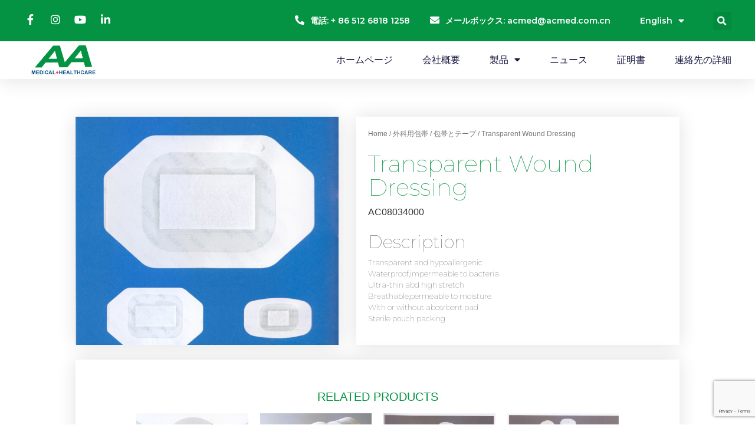

--- FILE ---
content_type: text/html; charset=UTF-8
request_url: https://www.acmed.jp/product/transparent-wound-dressing/
body_size: 11518
content:
<!doctype html>
<html lang="en-US">
<head>
	<meta charset="UTF-8">
		<meta name="viewport" content="width=device-width, initial-scale=1">
	<link rel="profile" href="http://gmpg.org/xfn/11">
	<title>Transparent Wound Dressing &#8211; Dingkang</title>
<link rel='dns-prefetch' href='//www.google.com' />
<link rel='dns-prefetch' href='//s.w.org' />
		<script type="text/javascript">
			window._wpemojiSettings = {"baseUrl":"https:\/\/s.w.org\/images\/core\/emoji\/13.0.1\/72x72\/","ext":".png","svgUrl":"https:\/\/s.w.org\/images\/core\/emoji\/13.0.1\/svg\/","svgExt":".svg","source":{"concatemoji":"https:\/\/www.acmed.jp\/wp-includes\/js\/wp-emoji-release.min.js?ver=5.6.7"}};
			!function(e,a,t){var n,r,o,i=a.createElement("canvas"),p=i.getContext&&i.getContext("2d");function s(e,t){var a=String.fromCharCode;p.clearRect(0,0,i.width,i.height),p.fillText(a.apply(this,e),0,0);e=i.toDataURL();return p.clearRect(0,0,i.width,i.height),p.fillText(a.apply(this,t),0,0),e===i.toDataURL()}function c(e){var t=a.createElement("script");t.src=e,t.defer=t.type="text/javascript",a.getElementsByTagName("head")[0].appendChild(t)}for(o=Array("flag","emoji"),t.supports={everything:!0,everythingExceptFlag:!0},r=0;r<o.length;r++)t.supports[o[r]]=function(e){if(!p||!p.fillText)return!1;switch(p.textBaseline="top",p.font="600 32px Arial",e){case"flag":return s([127987,65039,8205,9895,65039],[127987,65039,8203,9895,65039])?!1:!s([55356,56826,55356,56819],[55356,56826,8203,55356,56819])&&!s([55356,57332,56128,56423,56128,56418,56128,56421,56128,56430,56128,56423,56128,56447],[55356,57332,8203,56128,56423,8203,56128,56418,8203,56128,56421,8203,56128,56430,8203,56128,56423,8203,56128,56447]);case"emoji":return!s([55357,56424,8205,55356,57212],[55357,56424,8203,55356,57212])}return!1}(o[r]),t.supports.everything=t.supports.everything&&t.supports[o[r]],"flag"!==o[r]&&(t.supports.everythingExceptFlag=t.supports.everythingExceptFlag&&t.supports[o[r]]);t.supports.everythingExceptFlag=t.supports.everythingExceptFlag&&!t.supports.flag,t.DOMReady=!1,t.readyCallback=function(){t.DOMReady=!0},t.supports.everything||(n=function(){t.readyCallback()},a.addEventListener?(a.addEventListener("DOMContentLoaded",n,!1),e.addEventListener("load",n,!1)):(e.attachEvent("onload",n),a.attachEvent("onreadystatechange",function(){"complete"===a.readyState&&t.readyCallback()})),(n=t.source||{}).concatemoji?c(n.concatemoji):n.wpemoji&&n.twemoji&&(c(n.twemoji),c(n.wpemoji)))}(window,document,window._wpemojiSettings);
		</script>
		<style type="text/css">
img.wp-smiley,
img.emoji {
	display: inline !important;
	border: none !important;
	box-shadow: none !important;
	height: 1em !important;
	width: 1em !important;
	margin: 0 .07em !important;
	vertical-align: -0.1em !important;
	background: none !important;
	padding: 0 !important;
}
</style>
	<link rel='stylesheet' id='contact-form-7-css'  href='https://www.acmed.jp/wp-content/plugins/contact-form-7/includes/css/styles.css?ver=5.4.1' type='text/css' media='all' />
<link rel='stylesheet' id='photoswipe-css'  href='https://www.acmed.jp/wp-content/plugins/woocommerce/assets/css/photoswipe/photoswipe.min.css?ver=5.1.1' type='text/css' media='all' />
<link rel='stylesheet' id='photoswipe-default-skin-css'  href='https://www.acmed.jp/wp-content/plugins/woocommerce/assets/css/photoswipe/default-skin/default-skin.min.css?ver=5.1.1' type='text/css' media='all' />
<link rel='stylesheet' id='woocommerce-layout-css'  href='https://www.acmed.jp/wp-content/plugins/woocommerce/assets/css/woocommerce-layout.css?ver=5.1.1' type='text/css' media='all' />
<link rel='stylesheet' id='woocommerce-smallscreen-css'  href='https://www.acmed.jp/wp-content/plugins/woocommerce/assets/css/woocommerce-smallscreen.css?ver=5.1.1' type='text/css' media='only screen and (max-width: 768px)' />
<link rel='stylesheet' id='woocommerce-general-css'  href='https://www.acmed.jp/wp-content/plugins/woocommerce/assets/css/woocommerce.css?ver=5.1.1' type='text/css' media='all' />
<style id='woocommerce-inline-inline-css' type='text/css'>
.woocommerce form .form-row .required { visibility: visible; }
</style>
<link rel='stylesheet' id='hello-elementor-css'  href='https://www.acmed.jp/wp-content/themes/hello-elementor/style.min.css?ver=2.3.1' type='text/css' media='all' />
<link rel='stylesheet' id='hello-elementor-theme-style-css'  href='https://www.acmed.jp/wp-content/themes/hello-elementor/theme.min.css?ver=2.3.1' type='text/css' media='all' />
<link rel='stylesheet' id='elementor-icons-css'  href='https://www.acmed.jp/wp-content/plugins/elementor/assets/lib/eicons/css/elementor-icons.min.css?ver=5.11.0' type='text/css' media='all' />
<link rel='stylesheet' id='elementor-animations-css'  href='https://www.acmed.jp/wp-content/plugins/elementor/assets/lib/animations/animations.min.css?ver=3.2.4' type='text/css' media='all' />
<link rel='stylesheet' id='elementor-frontend-legacy-css'  href='https://www.acmed.jp/wp-content/plugins/elementor/assets/css/frontend-legacy.min.css?ver=3.2.4' type='text/css' media='all' />
<link rel='stylesheet' id='elementor-frontend-css'  href='https://www.acmed.jp/wp-content/plugins/elementor/assets/css/frontend.min.css?ver=3.2.4' type='text/css' media='all' />
<style id='elementor-frontend-inline-css' type='text/css'>
@font-face{font-family:eicons;src:url(https://www.acmed.jp/wp-content/plugins/elementor/assets/lib/eicons/fonts/eicons.eot?5.10.0);src:url(https://www.acmed.jp/wp-content/plugins/elementor/assets/lib/eicons/fonts/eicons.eot?5.10.0#iefix) format("embedded-opentype"),url(https://www.acmed.jp/wp-content/plugins/elementor/assets/lib/eicons/fonts/eicons.woff2?5.10.0) format("woff2"),url(https://www.acmed.jp/wp-content/plugins/elementor/assets/lib/eicons/fonts/eicons.woff?5.10.0) format("woff"),url(https://www.acmed.jp/wp-content/plugins/elementor/assets/lib/eicons/fonts/eicons.ttf?5.10.0) format("truetype"),url(https://www.acmed.jp/wp-content/plugins/elementor/assets/lib/eicons/fonts/eicons.svg?5.10.0#eicon) format("svg");font-weight:400;font-style:normal}
.elementor-1229 .elementor-element.elementor-element-6bf23b07:not(.elementor-motion-effects-element-type-background) > .elementor-column-wrap, .elementor-1229 .elementor-element.elementor-element-6bf23b07 > .elementor-column-wrap > .elementor-motion-effects-container > .elementor-motion-effects-layer{background-image:url("https://www.acmed.jp/wp-content/uploads/2020/03/TRANSPARENT-DRESSING-2-1.jpg");}
</style>
<link rel='stylesheet' id='elementor-post-1190-css'  href='https://www.acmed.jp/wp-content/uploads/elementor/css/post-1190.css?ver=1622250479' type='text/css' media='all' />
<link rel='stylesheet' id='elementor-pro-css'  href='https://www.acmed.jp/wp-content/plugins/elementor-pro/assets/css/frontend.min.css?ver=3.2.2' type='text/css' media='all' />
<link rel='stylesheet' id='elementor-global-css'  href='https://www.acmed.jp/wp-content/uploads/elementor/css/global.css?ver=1622250480' type='text/css' media='all' />
<link rel='stylesheet' id='elementor-post-1191-css'  href='https://www.acmed.jp/wp-content/uploads/elementor/css/post-1191.css?ver=1623383425' type='text/css' media='all' />
<link rel='stylesheet' id='elementor-post-1216-css'  href='https://www.acmed.jp/wp-content/uploads/elementor/css/post-1216.css?ver=1622250480' type='text/css' media='all' />
<link rel='stylesheet' id='elementor-post-1229-css'  href='https://www.acmed.jp/wp-content/uploads/elementor/css/post-1229.css?ver=1622387750' type='text/css' media='all' />
<link rel='stylesheet' id='google-fonts-1-css'  href='https://fonts.googleapis.com/css?family=Montserrat%3A100%2C100italic%2C200%2C200italic%2C300%2C300italic%2C400%2C400italic%2C500%2C500italic%2C600%2C600italic%2C700%2C700italic%2C800%2C800italic%2C900%2C900italic&#038;display=auto&#038;ver=5.6.7' type='text/css' media='all' />
<link rel='stylesheet' id='elementor-icons-shared-0-css'  href='https://www.acmed.jp/wp-content/plugins/elementor/assets/lib/font-awesome/css/fontawesome.min.css?ver=5.15.1' type='text/css' media='all' />
<link rel='stylesheet' id='elementor-icons-fa-brands-css'  href='https://www.acmed.jp/wp-content/plugins/elementor/assets/lib/font-awesome/css/brands.min.css?ver=5.15.1' type='text/css' media='all' />
<link rel='stylesheet' id='elementor-icons-fa-solid-css'  href='https://www.acmed.jp/wp-content/plugins/elementor/assets/lib/font-awesome/css/solid.min.css?ver=5.15.1' type='text/css' media='all' />
<link rel='stylesheet' id='elementor-icons-fa-regular-css'  href='https://www.acmed.jp/wp-content/plugins/elementor/assets/lib/font-awesome/css/regular.min.css?ver=5.15.1' type='text/css' media='all' />
<script type='text/javascript' src='https://www.acmed.jp/wp-includes/js/jquery/jquery.min.js?ver=3.5.1' id='jquery-core-js'></script>
<script type='text/javascript' src='https://www.acmed.jp/wp-includes/js/jquery/jquery-migrate.min.js?ver=3.3.2' id='jquery-migrate-js'></script>
<link rel="https://api.w.org/" href="https://www.acmed.jp/wp-json/" /><link rel="alternate" type="application/json" href="https://www.acmed.jp/wp-json/wp/v2/product/1002" /><link rel="canonical" href="https://www.acmed.jp/product/transparent-wound-dressing/" />
<link rel='shortlink' href='https://www.acmed.jp/?p=1002' />
<link rel="alternate" type="application/json+oembed" href="https://www.acmed.jp/wp-json/oembed/1.0/embed?url=https%3A%2F%2Fwww.acmed.jp%2Fproduct%2Ftransparent-wound-dressing%2F" />
<link rel="alternate" type="text/xml+oembed" href="https://www.acmed.jp/wp-json/oembed/1.0/embed?url=https%3A%2F%2Fwww.acmed.jp%2Fproduct%2Ftransparent-wound-dressing%2F&#038;format=xml" />
	<noscript><style>.woocommerce-product-gallery{ opacity: 1 !important; }</style></noscript>
	</head>
<body class="product-template-default single single-product postid-1002 wp-custom-logo theme-hello-elementor woocommerce woocommerce-page woocommerce-no-js elementor-default elementor-template-full-width elementor-kit-1190 elementor-page-1229">

		<div data-elementor-type="header" data-elementor-id="1191" class="elementor elementor-1191 elementor-location-header" data-elementor-settings="[]">
		<div class="elementor-section-wrap">
					<section class="elementor-section elementor-top-section elementor-element elementor-element-5de81ad8 elementor-section-full_width elementor-section-height-default elementor-section-height-default" data-id="5de81ad8" data-element_type="section" id="header_pop" data-settings="{&quot;sticky&quot;:&quot;top&quot;,&quot;sticky_on&quot;:[&quot;desktop&quot;,&quot;tablet&quot;,&quot;mobile&quot;],&quot;sticky_offset&quot;:0,&quot;sticky_effects_offset&quot;:0}">
						<div class="elementor-container elementor-column-gap-default">
							<div class="elementor-row">
					<div class="elementor-column elementor-col-100 elementor-top-column elementor-element elementor-element-be6ad9b" data-id="be6ad9b" data-element_type="column">
			<div class="elementor-column-wrap elementor-element-populated">
							<div class="elementor-widget-wrap">
						<section class="elementor-section elementor-inner-section elementor-element elementor-element-604d7503 elementor-reverse-mobile elementor-section-boxed elementor-section-height-default elementor-section-height-default" data-id="604d7503" data-element_type="section" data-settings="{&quot;background_background&quot;:&quot;classic&quot;}">
						<div class="elementor-container elementor-column-gap-default">
							<div class="elementor-row">
					<div class="elementor-column elementor-col-25 elementor-inner-column elementor-element elementor-element-4baeeb62 elementor-hidden-phone" data-id="4baeeb62" data-element_type="column">
			<div class="elementor-column-wrap elementor-element-populated">
							<div class="elementor-widget-wrap">
						<div class="elementor-element elementor-element-b614f8f elementor-icon-list--layout-inline elementor-align-left elementor-mobile-align-left elementor-list-item-link-full_width elementor-widget elementor-widget-icon-list" data-id="b614f8f" data-element_type="widget" data-widget_type="icon-list.default">
				<div class="elementor-widget-container">
					<ul class="elementor-icon-list-items elementor-inline-items">
							<li class="elementor-icon-list-item elementor-inline-item">
					<a href="https://www.facebook.com/ACMED-MedicalHealthcare-111883290281559/">						<span class="elementor-icon-list-icon">
							<i aria-hidden="true" class="fab fa-facebook-f"></i>						</span>
										<span class="elementor-icon-list-text"></span>
											</a>
									</li>
								<li class="elementor-icon-list-item elementor-inline-item">
					<a href="https://instagram.com/acmedmedical?igshid=1ggmhy9jhbec3">						<span class="elementor-icon-list-icon">
							<i aria-hidden="true" class="fab fa-instagram"></i>						</span>
										<span class="elementor-icon-list-text"></span>
											</a>
									</li>
								<li class="elementor-icon-list-item elementor-inline-item">
					<a href="https://www.youtube.com/channel/UCtQ0Plgg_dD8539s0QJIH_A/featured">						<span class="elementor-icon-list-icon">
							<i aria-hidden="true" class="fab fa-youtube"></i>						</span>
										<span class="elementor-icon-list-text"></span>
											</a>
									</li>
								<li class="elementor-icon-list-item elementor-inline-item">
											<span class="elementor-icon-list-icon">
							<i aria-hidden="true" class="fab fa-linkedin-in"></i>						</span>
										<span class="elementor-icon-list-text"></span>
									</li>
						</ul>
				</div>
				</div>
						</div>
					</div>
		</div>
				<div class="elementor-column elementor-col-25 elementor-inner-column elementor-element elementor-element-512dac85 elementor-hidden-phone" data-id="512dac85" data-element_type="column">
			<div class="elementor-column-wrap elementor-element-populated">
							<div class="elementor-widget-wrap">
						<div class="elementor-element elementor-element-8f10306 elementor-icon-list--layout-inline elementor-align-right elementor-mobile-align-center elementor-list-item-link-full_width elementor-widget elementor-widget-icon-list" data-id="8f10306" data-element_type="widget" data-widget_type="icon-list.default">
				<div class="elementor-widget-container">
					<ul class="elementor-icon-list-items elementor-inline-items">
							<li class="elementor-icon-list-item elementor-inline-item">
											<span class="elementor-icon-list-icon">
							<i aria-hidden="true" class="fas fa-phone-alt"></i>						</span>
										<span class="elementor-icon-list-text">電話: + 86 512 6818 1258</span>
									</li>
								<li class="elementor-icon-list-item elementor-inline-item">
					<a href="https://www.acmed.jp/contact-us/">						<span class="elementor-icon-list-icon">
							<i aria-hidden="true" class="fas fa-envelope"></i>						</span>
										<span class="elementor-icon-list-text">メールボックス:  acmed@acmed.com.cn</span>
											</a>
									</li>
						</ul>
				</div>
				</div>
						</div>
					</div>
		</div>
				<div class="elementor-column elementor-col-25 elementor-inner-column elementor-element elementor-element-6995473" data-id="6995473" data-element_type="column">
			<div class="elementor-column-wrap elementor-element-populated">
							<div class="elementor-widget-wrap">
						<div class="elementor-element elementor-element-542cc22 elementor-nav-menu__align-right elementor-nav-menu--dropdown-none elementor-nav-menu--indicator-classic elementor-widget elementor-widget-nav-menu" data-id="542cc22" data-element_type="widget" data-settings="{&quot;layout&quot;:&quot;horizontal&quot;}" data-widget_type="nav-menu.default">
				<div class="elementor-widget-container">
						<nav role="navigation" class="elementor-nav-menu--main elementor-nav-menu__container elementor-nav-menu--layout-horizontal e--pointer-none"><ul id="menu-1-542cc22" class="elementor-nav-menu"><li class="menu-item menu-item-type-custom menu-item-object-custom menu-item-has-children menu-item-1691"><a href="https://www.acmed.com.cn/" class="elementor-item">English</a>
<ul class="sub-menu elementor-nav-menu--dropdown">
	<li class="menu-item menu-item-type-custom menu-item-object-custom menu-item-home menu-item-1692"><a href="https://www.acmed.jp/" class="elementor-sub-item">日本語</a></li>
	<li class="menu-item menu-item-type-custom menu-item-object-custom menu-item-1693"><a href="https://www.acmed.es/" class="elementor-sub-item">Español</a></li>
</ul>
</li>
</ul></nav>
					<div class="elementor-menu-toggle" role="button" tabindex="0" aria-label="Menu Toggle" aria-expanded="false">
			<i class="eicon-menu-bar" aria-hidden="true"></i>
			<span class="elementor-screen-only">Menu</span>
		</div>
			<nav class="elementor-nav-menu--dropdown elementor-nav-menu__container" role="navigation" aria-hidden="true"><ul id="menu-2-542cc22" class="elementor-nav-menu"><li class="menu-item menu-item-type-custom menu-item-object-custom menu-item-has-children menu-item-1691"><a href="https://www.acmed.com.cn/" class="elementor-item">English</a>
<ul class="sub-menu elementor-nav-menu--dropdown">
	<li class="menu-item menu-item-type-custom menu-item-object-custom menu-item-home menu-item-1692"><a href="https://www.acmed.jp/" class="elementor-sub-item">日本語</a></li>
	<li class="menu-item menu-item-type-custom menu-item-object-custom menu-item-1693"><a href="https://www.acmed.es/" class="elementor-sub-item">Español</a></li>
</ul>
</li>
</ul></nav>
				</div>
				</div>
						</div>
					</div>
		</div>
				<div class="elementor-column elementor-col-25 elementor-inner-column elementor-element elementor-element-fcc5021" data-id="fcc5021" data-element_type="column">
			<div class="elementor-column-wrap elementor-element-populated">
							<div class="elementor-widget-wrap">
						<div class="elementor-element elementor-element-b95e12b elementor-search-form--skin-full_screen elementor-widget elementor-widget-search-form" data-id="b95e12b" data-element_type="widget" data-settings="{&quot;skin&quot;:&quot;full_screen&quot;}" data-widget_type="search-form.default">
				<div class="elementor-widget-container">
					<form class="elementor-search-form" role="search" action="https://www.acmed.jp" method="get">
									<div class="elementor-search-form__toggle">
				<i aria-hidden="true" class="fas fa-search"></i>				<span class="elementor-screen-only">Search</span>
			</div>
						<div class="elementor-search-form__container">
								<input placeholder="" class="elementor-search-form__input" type="search" name="s" title="Search" value="">
																<div class="dialog-lightbox-close-button dialog-close-button">
					<i class="eicon-close" aria-hidden="true"></i>
					<span class="elementor-screen-only">Close</span>
				</div>
							</div>
		</form>
				</div>
				</div>
						</div>
					</div>
		</div>
								</div>
					</div>
		</section>
				<section class="elementor-section elementor-inner-section elementor-element elementor-element-296a2458 elementor-section-boxed elementor-section-height-default elementor-section-height-default" data-id="296a2458" data-element_type="section" data-settings="{&quot;background_background&quot;:&quot;classic&quot;}">
						<div class="elementor-container elementor-column-gap-default">
							<div class="elementor-row">
					<div class="elementor-column elementor-col-50 elementor-inner-column elementor-element elementor-element-63911d6e" data-id="63911d6e" data-element_type="column">
			<div class="elementor-column-wrap elementor-element-populated">
							<div class="elementor-widget-wrap">
						<div class="elementor-element elementor-element-6e45c54 elementor-widget elementor-widget-theme-site-logo elementor-widget-image" data-id="6e45c54" data-element_type="widget" data-widget_type="theme-site-logo.default">
				<div class="elementor-widget-container">
								<div class="elementor-image">
													<a href="https://www.acmed.jp">
							<img width="258" height="107" src="https://www.acmed.jp/wp-content/uploads/2016/02/DK-LOGO.png" class="attachment-full size-full" alt="" loading="lazy" />								</a>
														</div>
						</div>
				</div>
						</div>
					</div>
		</div>
				<div class="elementor-column elementor-col-50 elementor-inner-column elementor-element elementor-element-2439ebc6" data-id="2439ebc6" data-element_type="column">
			<div class="elementor-column-wrap elementor-element-populated">
							<div class="elementor-widget-wrap">
						<div class="elementor-element elementor-element-27453783 elementor-nav-menu__align-right elementor-nav-menu--stretch elementor-nav-menu__text-align-center elementor-nav-menu--dropdown-mobile elementor-nav-menu--indicator-classic elementor-nav-menu--toggle elementor-nav-menu--burger elementor-widget elementor-widget-nav-menu" data-id="27453783" data-element_type="widget" data-settings="{&quot;full_width&quot;:&quot;stretch&quot;,&quot;layout&quot;:&quot;horizontal&quot;,&quot;toggle&quot;:&quot;burger&quot;}" data-widget_type="nav-menu.default">
				<div class="elementor-widget-container">
						<nav role="navigation" class="elementor-nav-menu--main elementor-nav-menu__container elementor-nav-menu--layout-horizontal e--pointer-underline e--animation-fade"><ul id="menu-1-27453783" class="elementor-nav-menu"><li class="menu-item menu-item-type-post_type menu-item-object-page menu-item-home menu-item-23"><a href="https://www.acmed.jp/" class="elementor-item">ホームページ</a></li>
<li class="menu-item menu-item-type-post_type menu-item-object-page menu-item-22"><a href="https://www.acmed.jp/about-us/" class="elementor-item">会社概要</a></li>
<li class="menu-item menu-item-type-post_type menu-item-object-page menu-item-has-children current_page_parent menu-item-21"><a href="https://www.acmed.jp/products/" class="elementor-item">製品</a>
<ul class="sub-menu elementor-nav-menu--dropdown">
	<li class="menu-item menu-item-type-taxonomy menu-item-object-product_cat current-product-ancestor current-menu-parent current-product-parent menu-item-has-children menu-item-1201"><a href="https://www.acmed.jp/product-category/surgical-dressing/" class="elementor-sub-item">外科用包帯</a>
	<ul class="sub-menu elementor-nav-menu--dropdown">
		<li class="menu-item menu-item-type-taxonomy menu-item-object-product_cat menu-item-1457"><a href="https://www.acmed.jp/product-category/surgical-dressing/drapes-pads/" class="elementor-sub-item">ドレープとパッド</a></li>
		<li class="menu-item menu-item-type-taxonomy menu-item-object-product_cat current-product-ancestor current-menu-parent current-product-parent menu-item-1458"><a href="https://www.acmed.jp/product-category/surgical-dressing/bandages-tapes/" class="elementor-sub-item">包帯とテープ</a></li>
		<li class="menu-item menu-item-type-taxonomy menu-item-object-product_cat menu-item-1459"><a href="https://www.acmed.jp/product-category/surgical-dressing/cotton-gauze/" class="elementor-sub-item">綿とガーゼ</a></li>
	</ul>
</li>
	<li class="menu-item menu-item-type-taxonomy menu-item-object-product_cat menu-item-has-children current_page_parent menu-item-1202"><a href="https://www.acmed.jp/product-category/medical-disposable-device/" class="elementor-sub-item">使い捨て医療用品</a>
	<ul class="sub-menu elementor-nav-menu--dropdown">
		<li class="menu-item menu-item-type-taxonomy menu-item-object-product_cat menu-item-1249"><a href="https://www.acmed.jp/product-category/medical-disposable-device/tubes-catheters/" class="elementor-sub-item">カテーテル</a></li>
		<li class="menu-item menu-item-type-taxonomy menu-item-object-product_cat menu-item-1250"><a href="https://www.acmed.jp/product-category/medical-disposable-device/bags-giving-sets/" class="elementor-sub-item">輸液バッグ＆輸液セット</a></li>
		<li class="menu-item menu-item-type-taxonomy menu-item-object-product_cat menu-item-1251"><a href="https://www.acmed.jp/product-category/medical-disposable-device/syrings-needles/" class="elementor-sub-item">注射器＆針</a></li>
		<li class="menu-item menu-item-type-taxonomy menu-item-object-product_cat menu-item-1460"><a href="https://www.acmed.jp/product-category/medical-disposable-device/sutures-catgut/" class="elementor-sub-item">縫合糸＆キャットガット</a></li>
		<li class="menu-item menu-item-type-taxonomy menu-item-object-product_cat menu-item-1461"><a href="https://www.acmed.jp/product-category/medical-disposable-device/bags-giving-sets/" class="elementor-sub-item">輸液バッグ＆輸液セット</a></li>
	</ul>
</li>
	<li class="menu-item menu-item-type-taxonomy menu-item-object-product_cat menu-item-has-children menu-item-1203"><a href="https://www.acmed.jp/product-category/personal-protective-equipment/" class="elementor-sub-item">個人用保護具</a>
	<ul class="sub-menu elementor-nav-menu--dropdown">
		<li class="menu-item menu-item-type-taxonomy menu-item-object-product_cat menu-item-1252"><a href="https://www.acmed.jp/product-category/personal-protective-equipment/caps-masks/" class="elementor-sub-item">帽子とマスク</a></li>
		<li class="menu-item menu-item-type-taxonomy menu-item-object-product_cat menu-item-1253"><a href="https://www.acmed.jp/product-category/personal-protective-equipment/gloves-shoe-covers/" class="elementor-sub-item">手袋と靴のカバー</a></li>
		<li class="menu-item menu-item-type-taxonomy menu-item-object-product_cat menu-item-1484"><a href="https://www.acmed.jp/product-category/personal-protective-equipment/aprons-gowns/" class="elementor-sub-item">エプロンと防護服</a></li>
	</ul>
</li>
	<li class="menu-item menu-item-type-taxonomy menu-item-object-product_cat menu-item-has-children menu-item-1485"><a href="https://www.acmed.jp/product-category/lab/" class="elementor-sub-item">実験用品</a>
	<ul class="sub-menu elementor-nav-menu--dropdown">
		<li class="menu-item menu-item-type-taxonomy menu-item-object-product_cat menu-item-1204"><a href="https://www.acmed.jp/product-category/lab/plastic-items-glass-products/" class="elementor-sub-item">プラスチック製品とガラス製品</a></li>
	</ul>
</li>
</ul>
</li>
<li class="menu-item menu-item-type-post_type menu-item-object-page current-product-parent menu-item-20"><a href="https://www.acmed.jp/news/" class="elementor-item">ニュース</a></li>
<li class="menu-item menu-item-type-post_type menu-item-object-page menu-item-19"><a href="https://www.acmed.jp/certificate/" class="elementor-item">証明書</a></li>
<li class="menu-item menu-item-type-post_type menu-item-object-page menu-item-18"><a href="https://www.acmed.jp/contact-us/" class="elementor-item">連絡先の詳細</a></li>
</ul></nav>
					<div class="elementor-menu-toggle" role="button" tabindex="0" aria-label="Menu Toggle" aria-expanded="false">
			<i class="eicon-menu-bar" aria-hidden="true"></i>
			<span class="elementor-screen-only">Menu</span>
		</div>
			<nav class="elementor-nav-menu--dropdown elementor-nav-menu__container" role="navigation" aria-hidden="true"><ul id="menu-2-27453783" class="elementor-nav-menu"><li class="menu-item menu-item-type-post_type menu-item-object-page menu-item-home menu-item-23"><a href="https://www.acmed.jp/" class="elementor-item">ホームページ</a></li>
<li class="menu-item menu-item-type-post_type menu-item-object-page menu-item-22"><a href="https://www.acmed.jp/about-us/" class="elementor-item">会社概要</a></li>
<li class="menu-item menu-item-type-post_type menu-item-object-page menu-item-has-children current_page_parent menu-item-21"><a href="https://www.acmed.jp/products/" class="elementor-item">製品</a>
<ul class="sub-menu elementor-nav-menu--dropdown">
	<li class="menu-item menu-item-type-taxonomy menu-item-object-product_cat current-product-ancestor current-menu-parent current-product-parent menu-item-has-children menu-item-1201"><a href="https://www.acmed.jp/product-category/surgical-dressing/" class="elementor-sub-item">外科用包帯</a>
	<ul class="sub-menu elementor-nav-menu--dropdown">
		<li class="menu-item menu-item-type-taxonomy menu-item-object-product_cat menu-item-1457"><a href="https://www.acmed.jp/product-category/surgical-dressing/drapes-pads/" class="elementor-sub-item">ドレープとパッド</a></li>
		<li class="menu-item menu-item-type-taxonomy menu-item-object-product_cat current-product-ancestor current-menu-parent current-product-parent menu-item-1458"><a href="https://www.acmed.jp/product-category/surgical-dressing/bandages-tapes/" class="elementor-sub-item">包帯とテープ</a></li>
		<li class="menu-item menu-item-type-taxonomy menu-item-object-product_cat menu-item-1459"><a href="https://www.acmed.jp/product-category/surgical-dressing/cotton-gauze/" class="elementor-sub-item">綿とガーゼ</a></li>
	</ul>
</li>
	<li class="menu-item menu-item-type-taxonomy menu-item-object-product_cat menu-item-has-children current_page_parent menu-item-1202"><a href="https://www.acmed.jp/product-category/medical-disposable-device/" class="elementor-sub-item">使い捨て医療用品</a>
	<ul class="sub-menu elementor-nav-menu--dropdown">
		<li class="menu-item menu-item-type-taxonomy menu-item-object-product_cat menu-item-1249"><a href="https://www.acmed.jp/product-category/medical-disposable-device/tubes-catheters/" class="elementor-sub-item">カテーテル</a></li>
		<li class="menu-item menu-item-type-taxonomy menu-item-object-product_cat menu-item-1250"><a href="https://www.acmed.jp/product-category/medical-disposable-device/bags-giving-sets/" class="elementor-sub-item">輸液バッグ＆輸液セット</a></li>
		<li class="menu-item menu-item-type-taxonomy menu-item-object-product_cat menu-item-1251"><a href="https://www.acmed.jp/product-category/medical-disposable-device/syrings-needles/" class="elementor-sub-item">注射器＆針</a></li>
		<li class="menu-item menu-item-type-taxonomy menu-item-object-product_cat menu-item-1460"><a href="https://www.acmed.jp/product-category/medical-disposable-device/sutures-catgut/" class="elementor-sub-item">縫合糸＆キャットガット</a></li>
		<li class="menu-item menu-item-type-taxonomy menu-item-object-product_cat menu-item-1461"><a href="https://www.acmed.jp/product-category/medical-disposable-device/bags-giving-sets/" class="elementor-sub-item">輸液バッグ＆輸液セット</a></li>
	</ul>
</li>
	<li class="menu-item menu-item-type-taxonomy menu-item-object-product_cat menu-item-has-children menu-item-1203"><a href="https://www.acmed.jp/product-category/personal-protective-equipment/" class="elementor-sub-item">個人用保護具</a>
	<ul class="sub-menu elementor-nav-menu--dropdown">
		<li class="menu-item menu-item-type-taxonomy menu-item-object-product_cat menu-item-1252"><a href="https://www.acmed.jp/product-category/personal-protective-equipment/caps-masks/" class="elementor-sub-item">帽子とマスク</a></li>
		<li class="menu-item menu-item-type-taxonomy menu-item-object-product_cat menu-item-1253"><a href="https://www.acmed.jp/product-category/personal-protective-equipment/gloves-shoe-covers/" class="elementor-sub-item">手袋と靴のカバー</a></li>
		<li class="menu-item menu-item-type-taxonomy menu-item-object-product_cat menu-item-1484"><a href="https://www.acmed.jp/product-category/personal-protective-equipment/aprons-gowns/" class="elementor-sub-item">エプロンと防護服</a></li>
	</ul>
</li>
	<li class="menu-item menu-item-type-taxonomy menu-item-object-product_cat menu-item-has-children menu-item-1485"><a href="https://www.acmed.jp/product-category/lab/" class="elementor-sub-item">実験用品</a>
	<ul class="sub-menu elementor-nav-menu--dropdown">
		<li class="menu-item menu-item-type-taxonomy menu-item-object-product_cat menu-item-1204"><a href="https://www.acmed.jp/product-category/lab/plastic-items-glass-products/" class="elementor-sub-item">プラスチック製品とガラス製品</a></li>
	</ul>
</li>
</ul>
</li>
<li class="menu-item menu-item-type-post_type menu-item-object-page current-product-parent menu-item-20"><a href="https://www.acmed.jp/news/" class="elementor-item">ニュース</a></li>
<li class="menu-item menu-item-type-post_type menu-item-object-page menu-item-19"><a href="https://www.acmed.jp/certificate/" class="elementor-item">証明書</a></li>
<li class="menu-item menu-item-type-post_type menu-item-object-page menu-item-18"><a href="https://www.acmed.jp/contact-us/" class="elementor-item">連絡先の詳細</a></li>
</ul></nav>
				</div>
				</div>
						</div>
					</div>
		</div>
								</div>
					</div>
		</section>
						</div>
					</div>
		</div>
								</div>
					</div>
		</section>
				</div>
		</div>
		<div class="woocommerce-notices-wrapper"></div>		<div data-elementor-type="product" data-elementor-id="1229" class="elementor elementor-1229 elementor-location-single post-1002 product type-product status-publish has-post-thumbnail product_cat-bandages-tapes product_cat-surgical-dressing first instock shipping-taxable product-type-simple product" data-elementor-settings="[]">
		<div class="elementor-section-wrap">
					<section class="elementor-section elementor-top-section elementor-element elementor-element-53e5e976 elementor-section-boxed elementor-section-height-default elementor-section-height-default" data-id="53e5e976" data-element_type="section">
						<div class="elementor-container elementor-column-gap-default">
							<div class="elementor-row">
					<div class="elementor-column elementor-col-50 elementor-top-column elementor-element elementor-element-6bf23b07" data-id="6bf23b07" data-element_type="column" data-settings="{&quot;background_background&quot;:&quot;classic&quot;}">
			<div class="elementor-column-wrap elementor-element-populated">
							<div class="elementor-widget-wrap">
						<div class="elementor-element elementor-element-5fc693e6 elementor-widget elementor-widget-spacer" data-id="5fc693e6" data-element_type="widget" data-widget_type="spacer.default">
				<div class="elementor-widget-container">
					<div class="elementor-spacer">
			<div class="elementor-spacer-inner"></div>
		</div>
				</div>
				</div>
						</div>
					</div>
		</div>
				<div class="elementor-column elementor-col-50 elementor-top-column elementor-element elementor-element-9ce64b6" data-id="9ce64b6" data-element_type="column" data-settings="{&quot;background_background&quot;:&quot;classic&quot;}">
			<div class="elementor-column-wrap elementor-element-populated">
							<div class="elementor-widget-wrap">
						<div class="elementor-element elementor-element-9537fdb elementor-widget elementor-widget-woocommerce-breadcrumb" data-id="9537fdb" data-element_type="widget" data-widget_type="woocommerce-breadcrumb.default">
				<div class="elementor-widget-container">
			<nav class="woocommerce-breadcrumb"><a href="https://www.acmed.jp">Home</a>&nbsp;&#47;&nbsp;<a href="https://www.acmed.jp/product-category/surgical-dressing/">外科用包帯</a>&nbsp;&#47;&nbsp;<a href="https://www.acmed.jp/product-category/surgical-dressing/bandages-tapes/">包帯とテープ</a>&nbsp;&#47;&nbsp;Transparent Wound Dressing</nav>		</div>
				</div>
				<div class="elementor-element elementor-element-5f789e71 elementor-widget elementor-widget-woocommerce-product-title elementor-page-title elementor-widget-heading" data-id="5f789e71" data-element_type="widget" data-widget_type="woocommerce-product-title.default">
				<div class="elementor-widget-container">
			<h1 class="product_title entry-title elementor-heading-title elementor-size-default">Transparent Wound Dressing</h1>		</div>
				</div>
				<div class="elementor-element elementor-element-569b284d elementor-widget elementor-widget-woocommerce-product-short-description" data-id="569b284d" data-element_type="widget" data-widget_type="woocommerce-product-short-description.default">
				<div class="elementor-widget-container">
			<div class="woocommerce-product-details__short-description">
	<p>AC08034000</p>
</div>
		</div>
				</div>
				<div class="elementor-element elementor-element-53362e1 elementor-widget elementor-widget-heading" data-id="53362e1" data-element_type="widget" data-widget_type="heading.default">
				<div class="elementor-widget-container">
			<h2 class="elementor-heading-title elementor-size-default">Description</h2>		</div>
				</div>
				<div class="elementor-element elementor-element-1b78586 elementor-widget elementor-widget-woocommerce-product-content" data-id="1b78586" data-element_type="widget" data-widget_type="woocommerce-product-content.default">
				<div class="elementor-widget-container">
			<p>Transparent and hypoallergenic<br />
Waterproof,impermeable to bacteria<br />
Ultra-thin abd high stretch<br />
Breathable,permeable to moisture<br />
With or without abosrbent pad<br />
Sterile pouch packing</p>
		</div>
				</div>
						</div>
					</div>
		</div>
								</div>
					</div>
		</section>
				<section class="elementor-section elementor-top-section elementor-element elementor-element-39472b22 elementor-section-boxed elementor-section-height-default elementor-section-height-default" data-id="39472b22" data-element_type="section" data-settings="{&quot;background_background&quot;:&quot;classic&quot;}">
						<div class="elementor-container elementor-column-gap-default">
							<div class="elementor-row">
					<div class="elementor-column elementor-col-100 elementor-top-column elementor-element elementor-element-3912ff56" data-id="3912ff56" data-element_type="column" data-settings="{&quot;background_background&quot;:&quot;classic&quot;}">
			<div class="elementor-column-wrap elementor-element-populated">
							<div class="elementor-widget-wrap">
						<section class="elementor-section elementor-inner-section elementor-element elementor-element-47cf14c5 elementor-section-boxed elementor-section-height-default elementor-section-height-default" data-id="47cf14c5" data-element_type="section">
						<div class="elementor-container elementor-column-gap-wide">
							<div class="elementor-row">
					<div class="elementor-column elementor-col-100 elementor-inner-column elementor-element elementor-element-6ed724b7" data-id="6ed724b7" data-element_type="column">
			<div class="elementor-column-wrap elementor-element-populated">
							<div class="elementor-widget-wrap">
						<div class="elementor-element elementor-element-fda07ad elementor-product-loop-item--align-center elementor-products-columns-4 elementor-products-grid elementor-wc-products show-heading-yes elementor-widget elementor-widget-woocommerce-product-related" data-id="fda07ad" data-element_type="widget" data-widget_type="woocommerce-product-related.default">
				<div class="elementor-widget-container">
			
	<section class="related products">

					<h2>Related products</h2>
				
		<ul class="products columns-4">

			
					<li class="product type-product post-1041 status-publish first instock product_cat-surgical-dressing product_cat-bandages-tapes has-post-thumbnail shipping-taxable product-type-simple">
	<a href="https://www.acmed.jp/product/net-tubular-bandage/" class="woocommerce-LoopProduct-link woocommerce-loop-product__link"><img width="300" height="194" src="https://www.acmed.jp/wp-content/uploads/2020/03/net-tubular-bandage-300x194.jpg" class="attachment-woocommerce_thumbnail size-woocommerce_thumbnail" alt="net tubular bandage" loading="lazy" /><h2 class="woocommerce-loop-product__title">Net Tubular Bandage</h2>
</a><a href="https://www.acmed.jp/product/net-tubular-bandage/" data-quantity="1" class="button product_type_simple" data-product_id="1041" data-product_sku="" aria-label="Read more about &ldquo;Net Tubular Bandage&rdquo;" rel="nofollow">Read more</a></li>

			
					<li class="product type-product post-1039 status-publish instock product_cat-surgical-dressing product_cat-bandages-tapes has-post-thumbnail shipping-taxable product-type-simple">
	<a href="https://www.acmed.jp/product/tubular-bandage/" class="woocommerce-LoopProduct-link woocommerce-loop-product__link"><img width="300" height="225" src="https://www.acmed.jp/wp-content/uploads/2020/03/tubular-bandage-300x225.jpg" class="attachment-woocommerce_thumbnail size-woocommerce_thumbnail" alt="tubular bandage" loading="lazy" srcset="https://www.acmed.jp/wp-content/uploads/2020/03/tubular-bandage-300x225.jpg 300w, https://www.acmed.jp/wp-content/uploads/2020/03/tubular-bandage-463x348.jpg 463w" sizes="(max-width: 300px) 100vw, 300px" /><h2 class="woocommerce-loop-product__title">Tubular Bandage</h2>
</a><a href="https://www.acmed.jp/product/tubular-bandage/" data-quantity="1" class="button product_type_simple" data-product_id="1039" data-product_sku="" aria-label="Read more about &ldquo;Tubular Bandage&rdquo;" rel="nofollow">Read more</a></li>

			
					<li class="product type-product post-1030 status-publish instock product_cat-surgical-dressing product_cat-bandages-tapes has-post-thumbnail shipping-taxable product-type-simple">
	<a href="https://www.acmed.jp/product/plaster-of-paris-bandage/" class="woocommerce-LoopProduct-link woocommerce-loop-product__link"><img width="300" height="225" src="https://www.acmed.jp/wp-content/uploads/2020/03/plaster-of-paris-300x225.jpg" class="attachment-woocommerce_thumbnail size-woocommerce_thumbnail" alt="Plaster of Paris Bandage" loading="lazy" srcset="https://www.acmed.jp/wp-content/uploads/2020/03/plaster-of-paris-300x225.jpg 300w, https://www.acmed.jp/wp-content/uploads/2020/03/plaster-of-paris-463x348.jpg 463w, https://www.acmed.jp/wp-content/uploads/2020/03/plaster-of-paris.jpg 600w" sizes="(max-width: 300px) 100vw, 300px" /><h2 class="woocommerce-loop-product__title">Plaster of Paris Bandage</h2>
</a><a href="https://www.acmed.jp/product/plaster-of-paris-bandage/" data-quantity="1" class="button product_type_simple" data-product_id="1030" data-product_sku="" aria-label="Read more about &ldquo;Plaster of Paris Bandage&rdquo;" rel="nofollow">Read more</a></li>

			
					<li class="product type-product post-1026 status-publish last instock product_cat-surgical-dressing product_cat-bandages-tapes has-post-thumbnail shipping-taxable product-type-simple">
	<a href="https://www.acmed.jp/product/honeycomb-elastic-bandage/" class="woocommerce-LoopProduct-link woocommerce-loop-product__link"><img width="300" height="225" src="https://www.acmed.jp/wp-content/uploads/2020/03/Honeycomb-elastic-bandage-300x225.jpg" class="attachment-woocommerce_thumbnail size-woocommerce_thumbnail" alt="Honeycomb elastic bandage" loading="lazy" srcset="https://www.acmed.jp/wp-content/uploads/2020/03/Honeycomb-elastic-bandage-300x225.jpg 300w, https://www.acmed.jp/wp-content/uploads/2020/03/Honeycomb-elastic-bandage-463x348.jpg 463w" sizes="(max-width: 300px) 100vw, 300px" /><h2 class="woocommerce-loop-product__title">Honeycomb Elastic Bandage</h2>
</a><a href="https://www.acmed.jp/product/honeycomb-elastic-bandage/" data-quantity="1" class="button product_type_simple" data-product_id="1026" data-product_sku="" aria-label="Read more about &ldquo;Honeycomb Elastic Bandage&rdquo;" rel="nofollow">Read more</a></li>

			
					<li class="product type-product post-1017 status-publish first instock product_cat-surgical-dressing product_cat-bandages-tapes has-post-thumbnail shipping-taxable product-type-simple">
	<a href="https://www.acmed.jp/product/cotton-crepe-bandages/" class="woocommerce-LoopProduct-link woocommerce-loop-product__link"><img width="300" height="225" src="https://www.acmed.jp/wp-content/uploads/2020/03/cotton-crepe-bandage100cotton-1-300x225.jpg" class="attachment-woocommerce_thumbnail size-woocommerce_thumbnail" alt="cotton crepe bandage" loading="lazy" srcset="https://www.acmed.jp/wp-content/uploads/2020/03/cotton-crepe-bandage100cotton-1-300x225.jpg 300w, https://www.acmed.jp/wp-content/uploads/2020/03/cotton-crepe-bandage100cotton-1-463x348.jpg 463w" sizes="(max-width: 300px) 100vw, 300px" /><h2 class="woocommerce-loop-product__title">Cotton Crepe Bandages</h2>
</a><a href="https://www.acmed.jp/product/cotton-crepe-bandages/" data-quantity="1" class="button product_type_simple" data-product_id="1017" data-product_sku="" aria-label="Read more about &ldquo;Cotton Crepe Bandages&rdquo;" rel="nofollow">Read more</a></li>

			
					<li class="product type-product post-1005 status-publish instock product_cat-surgical-dressing product_cat-bandages-tapes has-post-thumbnail shipping-taxable product-type-simple">
	<a href="https://www.acmed.jp/product/hydrocolloid-dressing/" class="woocommerce-LoopProduct-link woocommerce-loop-product__link"><img width="300" height="225" src="https://www.acmed.jp/wp-content/uploads/2020/03/HYDROCOLLOID-DRESSING-300x225.jpg" class="attachment-woocommerce_thumbnail size-woocommerce_thumbnail" alt="HYDROCOLLOID DRESSING" loading="lazy" srcset="https://www.acmed.jp/wp-content/uploads/2020/03/HYDROCOLLOID-DRESSING-300x225.jpg 300w, https://www.acmed.jp/wp-content/uploads/2020/03/HYDROCOLLOID-DRESSING-463x348.jpg 463w" sizes="(max-width: 300px) 100vw, 300px" /><h2 class="woocommerce-loop-product__title">Hydrocolloid Dressing</h2>
</a><a href="https://www.acmed.jp/product/hydrocolloid-dressing/" data-quantity="1" class="button product_type_simple" data-product_id="1005" data-product_sku="" aria-label="Read more about &ldquo;Hydrocolloid Dressing&rdquo;" rel="nofollow">Read more</a></li>

			
					<li class="product type-product post-993 status-publish instock product_cat-surgical-dressing product_cat-drapes-pads has-post-thumbnail shipping-taxable product-type-simple">
	<a href="https://www.acmed.jp/product/providone-lodine-prep-pad/" class="woocommerce-LoopProduct-link woocommerce-loop-product__link"><img width="300" height="225" src="https://www.acmed.jp/wp-content/uploads/2020/03/Povidone-iodine-Prep-Pad-300x225.jpg" class="attachment-woocommerce_thumbnail size-woocommerce_thumbnail" alt="Povidone-iodine Prep Pad" loading="lazy" srcset="https://www.acmed.jp/wp-content/uploads/2020/03/Povidone-iodine-Prep-Pad-300x225.jpg 300w, https://www.acmed.jp/wp-content/uploads/2020/03/Povidone-iodine-Prep-Pad-463x348.jpg 463w" sizes="(max-width: 300px) 100vw, 300px" /><h2 class="woocommerce-loop-product__title">Providone-lodine Prep Pad</h2>
</a><a href="https://www.acmed.jp/product/providone-lodine-prep-pad/" data-quantity="1" class="button product_type_simple" data-product_id="993" data-product_sku="" aria-label="Read more about &ldquo;Providone-lodine Prep Pad&rdquo;" rel="nofollow">Read more</a></li>

			
					<li class="product type-product post-158 status-publish last instock product_cat-surgical-dressing has-post-thumbnail shipping-taxable product-type-simple">
	<a href="https://www.acmed.jp/product/fingerstalls-thumbstalls/" class="woocommerce-LoopProduct-link woocommerce-loop-product__link"><img width="300" height="225" src="https://www.acmed.jp/wp-content/uploads/2016/05/Fingerstall-thumbstall-300x225.jpg" class="attachment-woocommerce_thumbnail size-woocommerce_thumbnail" alt="Fingerstall &amp; thumbstall" loading="lazy" srcset="https://www.acmed.jp/wp-content/uploads/2016/05/Fingerstall-thumbstall-300x225.jpg 300w, https://www.acmed.jp/wp-content/uploads/2016/05/Fingerstall-thumbstall-463x348.jpg 463w" sizes="(max-width: 300px) 100vw, 300px" /><h2 class="woocommerce-loop-product__title">Fingerstalls &#038; Thumbstalls</h2>
</a><a href="https://www.acmed.jp/product/fingerstalls-thumbstalls/" data-quantity="1" class="button product_type_simple" data-product_id="158" data-product_sku="" aria-label="Read more about &ldquo;Fingerstalls &amp; Thumbstalls&rdquo;" rel="nofollow">Read more</a></li>

			
		</ul>

	</section>
			</div>
				</div>
						</div>
					</div>
		</div>
								</div>
					</div>
		</section>
						</div>
					</div>
		</div>
								</div>
					</div>
		</section>
				</div>
		</div>
				<div data-elementor-type="footer" data-elementor-id="1216" class="elementor elementor-1216 elementor-location-footer" data-elementor-settings="[]">
		<div class="elementor-section-wrap">
					<section class="elementor-section elementor-top-section elementor-element elementor-element-482741a elementor-section-content-middle elementor-section-boxed elementor-section-height-default elementor-section-height-default" data-id="482741a" data-element_type="section" data-settings="{&quot;background_background&quot;:&quot;classic&quot;}">
						<div class="elementor-container elementor-column-gap-default">
							<div class="elementor-row">
					<div class="elementor-column elementor-col-50 elementor-top-column elementor-element elementor-element-3fe4bf5" data-id="3fe4bf5" data-element_type="column">
			<div class="elementor-column-wrap elementor-element-populated">
							<div class="elementor-widget-wrap">
						<div class="elementor-element elementor-element-2cfe6a9 elementor-widget elementor-widget-heading" data-id="2cfe6a9" data-element_type="widget" data-widget_type="heading.default">
				<div class="elementor-widget-container">
			<div class="elementor-heading-title elementor-size-default">メッセージを残してください、私たちはできるだけ早くあなたに連絡します .</div>		</div>
				</div>
						</div>
					</div>
		</div>
				<div class="elementor-column elementor-col-50 elementor-top-column elementor-element elementor-element-db15157" data-id="db15157" data-element_type="column">
			<div class="elementor-column-wrap elementor-element-populated">
							<div class="elementor-widget-wrap">
						<div class="elementor-element elementor-element-1229174 elementor-widget elementor-widget-button" data-id="1229174" data-element_type="widget" data-widget_type="button.default">
				<div class="elementor-widget-container">
					<div class="elementor-button-wrapper">
			<a href="https://www.acmed.jp/contact-us/" class="elementor-button-link elementor-button elementor-size-sm" role="button">
						<span class="elementor-button-content-wrapper">
						<span class="elementor-button-text">クリック</span>
		</span>
					</a>
		</div>
				</div>
				</div>
						</div>
					</div>
		</div>
								</div>
					</div>
		</section>
				<section class="elementor-section elementor-top-section elementor-element elementor-element-d98cde7 elementor-section-boxed elementor-section-height-default elementor-section-height-default" data-id="d98cde7" data-element_type="section" data-settings="{&quot;background_background&quot;:&quot;classic&quot;}">
						<div class="elementor-container elementor-column-gap-default">
							<div class="elementor-row">
					<div class="elementor-column elementor-col-25 elementor-top-column elementor-element elementor-element-fb1df47" data-id="fb1df47" data-element_type="column">
			<div class="elementor-column-wrap elementor-element-populated">
							<div class="elementor-widget-wrap">
						<div class="elementor-element elementor-element-df5fa70 elementor-widget elementor-widget-image" data-id="df5fa70" data-element_type="widget" data-widget_type="image.default">
				<div class="elementor-widget-container">
								<div class="elementor-image">
												<img width="258" height="107" src="https://www.acmed.jp/wp-content/uploads/2021/03/logo-footer.png" class="attachment-large size-large" alt="logo-footer" loading="lazy" />														</div>
						</div>
				</div>
						</div>
					</div>
		</div>
				<div class="elementor-column elementor-col-25 elementor-top-column elementor-element elementor-element-62bc09b" data-id="62bc09b" data-element_type="column">
			<div class="elementor-column-wrap elementor-element-populated">
							<div class="elementor-widget-wrap">
						<div class="elementor-element elementor-element-35d4d6e elementor-widget elementor-widget-heading" data-id="35d4d6e" data-element_type="widget" data-widget_type="heading.default">
				<div class="elementor-widget-container">
			<h3 class="elementor-heading-title elementor-size-default">製品</h3>		</div>
				</div>
				<div class="elementor-element elementor-element-5587203 elementor-nav-menu--dropdown-none elementor-nav-menu--indicator-classic elementor-widget elementor-widget-nav-menu" data-id="5587203" data-element_type="widget" data-settings="{&quot;layout&quot;:&quot;vertical&quot;}" data-widget_type="nav-menu.default">
				<div class="elementor-widget-container">
						<nav role="navigation" class="elementor-nav-menu--main elementor-nav-menu__container elementor-nav-menu--layout-vertical e--pointer-underline e--animation-fade"><ul id="menu-1-5587203" class="elementor-nav-menu sm-vertical"><li class="menu-item menu-item-type-taxonomy menu-item-object-product_cat menu-item-1219"><a href="https://www.acmed.jp/product-category/lab-consumables/" class="elementor-item">ラボの消耗品</a></li>
<li class="menu-item menu-item-type-taxonomy menu-item-object-product_cat current_page_parent menu-item-1220"><a href="https://www.acmed.jp/product-category/medical-disposable-device/" class="elementor-item">使い捨て医療用品</a></li>
<li class="menu-item menu-item-type-taxonomy menu-item-object-product_cat menu-item-1221"><a href="https://www.acmed.jp/product-category/personal-protective-equipment/" class="elementor-item">個人用保護具</a></li>
<li class="menu-item menu-item-type-taxonomy menu-item-object-product_cat current-product-ancestor current-menu-parent current-product-parent menu-item-1222"><a href="https://www.acmed.jp/product-category/surgical-dressing/" class="elementor-item">外科用包帯</a></li>
<li class="menu-item menu-item-type-taxonomy menu-item-object-product_cat menu-item-1223"><a href="https://www.acmed.jp/product-category/surgical-pack/" class="elementor-item">手術キット</a></li>
</ul></nav>
					<div class="elementor-menu-toggle" role="button" tabindex="0" aria-label="Menu Toggle" aria-expanded="false">
			<i class="eicon-menu-bar" aria-hidden="true"></i>
			<span class="elementor-screen-only">Menu</span>
		</div>
			<nav class="elementor-nav-menu--dropdown elementor-nav-menu__container" role="navigation" aria-hidden="true"><ul id="menu-2-5587203" class="elementor-nav-menu sm-vertical"><li class="menu-item menu-item-type-taxonomy menu-item-object-product_cat menu-item-1219"><a href="https://www.acmed.jp/product-category/lab-consumables/" class="elementor-item">ラボの消耗品</a></li>
<li class="menu-item menu-item-type-taxonomy menu-item-object-product_cat current_page_parent menu-item-1220"><a href="https://www.acmed.jp/product-category/medical-disposable-device/" class="elementor-item">使い捨て医療用品</a></li>
<li class="menu-item menu-item-type-taxonomy menu-item-object-product_cat menu-item-1221"><a href="https://www.acmed.jp/product-category/personal-protective-equipment/" class="elementor-item">個人用保護具</a></li>
<li class="menu-item menu-item-type-taxonomy menu-item-object-product_cat current-product-ancestor current-menu-parent current-product-parent menu-item-1222"><a href="https://www.acmed.jp/product-category/surgical-dressing/" class="elementor-item">外科用包帯</a></li>
<li class="menu-item menu-item-type-taxonomy menu-item-object-product_cat menu-item-1223"><a href="https://www.acmed.jp/product-category/surgical-pack/" class="elementor-item">手術キット</a></li>
</ul></nav>
				</div>
				</div>
						</div>
					</div>
		</div>
				<div class="elementor-column elementor-col-25 elementor-top-column elementor-element elementor-element-6c5e790" data-id="6c5e790" data-element_type="column">
			<div class="elementor-column-wrap elementor-element-populated">
							<div class="elementor-widget-wrap">
						<div class="elementor-element elementor-element-b9daa76 elementor-widget elementor-widget-heading" data-id="b9daa76" data-element_type="widget" data-widget_type="heading.default">
				<div class="elementor-widget-container">
			<h3 class="elementor-heading-title elementor-size-default">連絡先の詳細</h3>		</div>
				</div>
				<div class="elementor-element elementor-element-08ce262 elementor-icon-list--layout-traditional elementor-list-item-link-full_width elementor-widget elementor-widget-icon-list" data-id="08ce262" data-element_type="widget" data-widget_type="icon-list.default">
				<div class="elementor-widget-container">
					<ul class="elementor-icon-list-items">
							<li class="elementor-icon-list-item">
											<span class="elementor-icon-list-icon">
							<i aria-hidden="true" class="fas fa-map-marker-alt"></i>						</span>
										<span class="elementor-icon-list-text">住所:436 長江路,2-10016,蘇州,中国</span>
									</li>
								<li class="elementor-icon-list-item">
											<span class="elementor-icon-list-icon">
							<i aria-hidden="true" class="fas fa-phone-alt"></i>						</span>
										<span class="elementor-icon-list-text">電話: + 86 512 6818 1258</span>
									</li>
								<li class="elementor-icon-list-item">
											<span class="elementor-icon-list-icon">
							<i aria-hidden="true" class="far fa-envelope"></i>						</span>
										<span class="elementor-icon-list-text">メールボックス:  acmed@acmed.com.cn</span>
									</li>
						</ul>
				</div>
				</div>
						</div>
					</div>
		</div>
				<div class="elementor-column elementor-col-25 elementor-top-column elementor-element elementor-element-c495eb9" data-id="c495eb9" data-element_type="column">
			<div class="elementor-column-wrap elementor-element-populated">
							<div class="elementor-widget-wrap">
						<div class="elementor-element elementor-element-74c789e elementor-widget elementor-widget-heading" data-id="74c789e" data-element_type="widget" data-widget_type="heading.default">
				<div class="elementor-widget-container">
			<h3 class="elementor-heading-title elementor-size-default">フォローする</h3>		</div>
				</div>
				<div class="elementor-element elementor-element-cae9a78 e-grid-align-left elementor-shape-rounded elementor-grid-0 elementor-widget elementor-widget-social-icons" data-id="cae9a78" data-element_type="widget" data-widget_type="social-icons.default">
				<div class="elementor-widget-container">
					<div class="elementor-social-icons-wrapper elementor-grid">
							<div class="elementor-grid-item">
					<a class="elementor-icon elementor-social-icon elementor-social-icon-facebook elementor-repeater-item-bd0a880" href="https://www.facebook.com/ACMED-MedicalHealthcare-111883290281559/" target="_blank">
						<span class="elementor-screen-only">Facebook</span>
						<i class="fab fa-facebook"></i>					</a>
				</div>
							<div class="elementor-grid-item">
					<a class="elementor-icon elementor-social-icon elementor-social-icon-instagram elementor-repeater-item-cbb15f7" href="https://instagram.com/acmedmedical?igshid=1ggmhy9jhbec3" target="_blank">
						<span class="elementor-screen-only">Instagram</span>
						<i class="fab fa-instagram"></i>					</a>
				</div>
							<div class="elementor-grid-item">
					<a class="elementor-icon elementor-social-icon elementor-social-icon-youtube elementor-repeater-item-8ceb49f" href="https://www.youtube.com/channel/UCtQ0Plgg_dD8539s0QJIH_A/featured" target="_blank">
						<span class="elementor-screen-only">Youtube</span>
						<i class="fab fa-youtube"></i>					</a>
				</div>
							<div class="elementor-grid-item">
					<a class="elementor-icon elementor-social-icon elementor-social-icon-linkedin elementor-repeater-item-c0aa646" target="_blank">
						<span class="elementor-screen-only">Linkedin</span>
						<i class="fab fa-linkedin"></i>					</a>
				</div>
					</div>
				</div>
				</div>
						</div>
					</div>
		</div>
								</div>
					</div>
		</section>
				<section class="elementor-section elementor-top-section elementor-element elementor-element-c82343b elementor-section-content-middle elementor-section-boxed elementor-section-height-default elementor-section-height-default" data-id="c82343b" data-element_type="section" data-settings="{&quot;background_background&quot;:&quot;classic&quot;}">
						<div class="elementor-container elementor-column-gap-default">
							<div class="elementor-row">
					<div class="elementor-column elementor-col-100 elementor-top-column elementor-element elementor-element-c7e8ea4" data-id="c7e8ea4" data-element_type="column">
			<div class="elementor-column-wrap elementor-element-populated">
							<div class="elementor-widget-wrap">
						<div class="elementor-element elementor-element-3f539db elementor-widget elementor-widget-heading" data-id="3f539db" data-element_type="widget" data-widget_type="heading.default">
				<div class="elementor-widget-container">
			<div class="elementor-heading-title elementor-size-default">© 著作権 2021. Suzhou Acmed Import & Export CO., LTD.   技術サポート <a href="https://www.inuox.com">INUOX</a></div>		</div>
				</div>
						</div>
					</div>
		</div>
								</div>
					</div>
		</section>
				</div>
		</div>
		
<script type="application/ld+json">{"@context":"https:\/\/schema.org\/","@type":"BreadcrumbList","itemListElement":[{"@type":"ListItem","position":1,"item":{"name":"Home","@id":"https:\/\/www.acmed.jp"}},{"@type":"ListItem","position":2,"item":{"name":"\u5916\u79d1\u7528\u5305\u5e2f","@id":"https:\/\/www.acmed.jp\/product-category\/surgical-dressing\/"}},{"@type":"ListItem","position":3,"item":{"name":"\u5305\u5e2f\u3068\u30c6\u30fc\u30d7","@id":"https:\/\/www.acmed.jp\/product-category\/surgical-dressing\/bandages-tapes\/"}},{"@type":"ListItem","position":4,"item":{"name":"Transparent Wound Dressing","@id":"https:\/\/www.acmed.jp\/product\/transparent-wound-dressing\/"}}]}</script>
<div class="pswp" tabindex="-1" role="dialog" aria-hidden="true">
	<div class="pswp__bg"></div>
	<div class="pswp__scroll-wrap">
		<div class="pswp__container">
			<div class="pswp__item"></div>
			<div class="pswp__item"></div>
			<div class="pswp__item"></div>
		</div>
		<div class="pswp__ui pswp__ui--hidden">
			<div class="pswp__top-bar">
				<div class="pswp__counter"></div>
				<button class="pswp__button pswp__button--close" aria-label="Close (Esc)"></button>
				<button class="pswp__button pswp__button--share" aria-label="Share"></button>
				<button class="pswp__button pswp__button--fs" aria-label="Toggle fullscreen"></button>
				<button class="pswp__button pswp__button--zoom" aria-label="Zoom in/out"></button>
				<div class="pswp__preloader">
					<div class="pswp__preloader__icn">
						<div class="pswp__preloader__cut">
							<div class="pswp__preloader__donut"></div>
						</div>
					</div>
				</div>
			</div>
			<div class="pswp__share-modal pswp__share-modal--hidden pswp__single-tap">
				<div class="pswp__share-tooltip"></div>
			</div>
			<button class="pswp__button pswp__button--arrow--left" aria-label="Previous (arrow left)"></button>
			<button class="pswp__button pswp__button--arrow--right" aria-label="Next (arrow right)"></button>
			<div class="pswp__caption">
				<div class="pswp__caption__center"></div>
			</div>
		</div>
	</div>
</div>
	<script type="text/javascript">
		(function () {
			var c = document.body.className;
			c = c.replace(/woocommerce-no-js/, 'woocommerce-js');
			document.body.className = c;
		})();
	</script>
	<script type='text/javascript' src='https://www.acmed.jp/wp-includes/js/dist/vendor/wp-polyfill.min.js?ver=7.4.4' id='wp-polyfill-js'></script>
<script type='text/javascript' id='wp-polyfill-js-after'>
( 'fetch' in window ) || document.write( '<script src="https://www.acmed.jp/wp-includes/js/dist/vendor/wp-polyfill-fetch.min.js?ver=3.0.0"></scr' + 'ipt>' );( document.contains ) || document.write( '<script src="https://www.acmed.jp/wp-includes/js/dist/vendor/wp-polyfill-node-contains.min.js?ver=3.42.0"></scr' + 'ipt>' );( window.DOMRect ) || document.write( '<script src="https://www.acmed.jp/wp-includes/js/dist/vendor/wp-polyfill-dom-rect.min.js?ver=3.42.0"></scr' + 'ipt>' );( window.URL && window.URL.prototype && window.URLSearchParams ) || document.write( '<script src="https://www.acmed.jp/wp-includes/js/dist/vendor/wp-polyfill-url.min.js?ver=3.6.4"></scr' + 'ipt>' );( window.FormData && window.FormData.prototype.keys ) || document.write( '<script src="https://www.acmed.jp/wp-includes/js/dist/vendor/wp-polyfill-formdata.min.js?ver=3.0.12"></scr' + 'ipt>' );( Element.prototype.matches && Element.prototype.closest ) || document.write( '<script src="https://www.acmed.jp/wp-includes/js/dist/vendor/wp-polyfill-element-closest.min.js?ver=2.0.2"></scr' + 'ipt>' );
</script>
<script type='text/javascript' id='contact-form-7-js-extra'>
/* <![CDATA[ */
var wpcf7 = {"api":{"root":"https:\/\/www.acmed.jp\/wp-json\/","namespace":"contact-form-7\/v1"},"cached":"1"};
/* ]]> */
</script>
<script type='text/javascript' src='https://www.acmed.jp/wp-content/plugins/contact-form-7/includes/js/index.js?ver=5.4.1' id='contact-form-7-js'></script>
<script type='text/javascript' src='https://www.acmed.jp/wp-content/plugins/woocommerce/assets/js/zoom/jquery.zoom.min.js?ver=1.7.21' id='zoom-js'></script>
<script type='text/javascript' src='https://www.acmed.jp/wp-content/plugins/woocommerce/assets/js/flexslider/jquery.flexslider.min.js?ver=2.7.2' id='flexslider-js'></script>
<script type='text/javascript' src='https://www.acmed.jp/wp-content/plugins/woocommerce/assets/js/photoswipe/photoswipe.min.js?ver=4.1.1' id='photoswipe-js'></script>
<script type='text/javascript' src='https://www.acmed.jp/wp-content/plugins/woocommerce/assets/js/photoswipe/photoswipe-ui-default.min.js?ver=4.1.1' id='photoswipe-ui-default-js'></script>
<script type='text/javascript' id='wc-single-product-js-extra'>
/* <![CDATA[ */
var wc_single_product_params = {"i18n_required_rating_text":"Please select a rating","review_rating_required":"yes","flexslider":{"rtl":false,"animation":"slide","smoothHeight":true,"directionNav":false,"controlNav":"thumbnails","slideshow":false,"animationSpeed":500,"animationLoop":false,"allowOneSlide":false},"zoom_enabled":"1","zoom_options":[],"photoswipe_enabled":"1","photoswipe_options":{"shareEl":false,"closeOnScroll":false,"history":false,"hideAnimationDuration":0,"showAnimationDuration":0},"flexslider_enabled":"1"};
/* ]]> */
</script>
<script type='text/javascript' src='https://www.acmed.jp/wp-content/plugins/woocommerce/assets/js/frontend/single-product.min.js?ver=5.1.1' id='wc-single-product-js'></script>
<script type='text/javascript' src='https://www.acmed.jp/wp-content/plugins/woocommerce/assets/js/jquery-blockui/jquery.blockUI.min.js?ver=2.70' id='jquery-blockui-js'></script>
<script type='text/javascript' src='https://www.acmed.jp/wp-content/plugins/woocommerce/assets/js/js-cookie/js.cookie.min.js?ver=2.1.4' id='js-cookie-js'></script>
<script type='text/javascript' id='woocommerce-js-extra'>
/* <![CDATA[ */
var woocommerce_params = {"ajax_url":"\/wp-admin\/admin-ajax.php","wc_ajax_url":"\/?wc-ajax=%%endpoint%%"};
/* ]]> */
</script>
<script type='text/javascript' src='https://www.acmed.jp/wp-content/plugins/woocommerce/assets/js/frontend/woocommerce.min.js?ver=5.1.1' id='woocommerce-js'></script>
<script type='text/javascript' id='wc-cart-fragments-js-extra'>
/* <![CDATA[ */
var wc_cart_fragments_params = {"ajax_url":"\/wp-admin\/admin-ajax.php","wc_ajax_url":"\/?wc-ajax=%%endpoint%%","cart_hash_key":"wc_cart_hash_8e2c0e4288eb4493f3c69b1488b59688","fragment_name":"wc_fragments_8e2c0e4288eb4493f3c69b1488b59688","request_timeout":"5000"};
/* ]]> */
</script>
<script type='text/javascript' src='https://www.acmed.jp/wp-content/plugins/woocommerce/assets/js/frontend/cart-fragments.min.js?ver=5.1.1' id='wc-cart-fragments-js'></script>
<script type='text/javascript' src='https://www.google.com/recaptcha/api.js?render=6Lebrk0gAAAAAKzbD79ndMD5HgXrswLD5mSYCIJ3&#038;ver=3.0' id='google-recaptcha-js'></script>
<script type='text/javascript' id='wpcf7-recaptcha-js-extra'>
/* <![CDATA[ */
var wpcf7_recaptcha = {"sitekey":"6Lebrk0gAAAAAKzbD79ndMD5HgXrswLD5mSYCIJ3","actions":{"homepage":"homepage","contactform":"contactform"}};
/* ]]> */
</script>
<script type='text/javascript' src='https://www.acmed.jp/wp-content/plugins/contact-form-7/modules/recaptcha/index.js?ver=5.4.1' id='wpcf7-recaptcha-js'></script>
<script type='text/javascript' src='https://www.acmed.jp/wp-includes/js/wp-embed.min.js?ver=5.6.7' id='wp-embed-js'></script>
<script type='text/javascript' src='https://www.acmed.jp/wp-content/plugins/elementor-pro/assets/lib/smartmenus/jquery.smartmenus.min.js?ver=1.0.1' id='smartmenus-js'></script>
<script type='text/javascript' src='https://www.acmed.jp/wp-content/plugins/elementor-pro/assets/js/webpack-pro.runtime.min.js?ver=3.2.2' id='elementor-pro-webpack-runtime-js'></script>
<script type='text/javascript' src='https://www.acmed.jp/wp-content/plugins/elementor/assets/js/webpack.runtime.min.js?ver=3.2.4' id='elementor-webpack-runtime-js'></script>
<script type='text/javascript' src='https://www.acmed.jp/wp-content/plugins/elementor/assets/js/frontend-modules.min.js?ver=3.2.4' id='elementor-frontend-modules-js'></script>
<script type='text/javascript' src='https://www.acmed.jp/wp-content/plugins/elementor-pro/assets/lib/sticky/jquery.sticky.min.js?ver=3.2.2' id='elementor-sticky-js'></script>
<script type='text/javascript' id='elementor-pro-frontend-js-before'>
var ElementorProFrontendConfig = {"ajaxurl":"https:\/\/www.acmed.jp\/wp-admin\/admin-ajax.php","nonce":"78c3c24a34","urls":{"assets":"https:\/\/www.acmed.jp\/wp-content\/plugins\/elementor-pro\/assets\/"},"i18n":{"toc_no_headings_found":"No headings were found on this page."},"shareButtonsNetworks":{"facebook":{"title":"Facebook","has_counter":true},"twitter":{"title":"Twitter"},"google":{"title":"Google+","has_counter":true},"linkedin":{"title":"LinkedIn","has_counter":true},"pinterest":{"title":"Pinterest","has_counter":true},"reddit":{"title":"Reddit","has_counter":true},"vk":{"title":"VK","has_counter":true},"odnoklassniki":{"title":"OK","has_counter":true},"tumblr":{"title":"Tumblr"},"digg":{"title":"Digg"},"skype":{"title":"Skype"},"stumbleupon":{"title":"StumbleUpon","has_counter":true},"mix":{"title":"Mix"},"telegram":{"title":"Telegram"},"pocket":{"title":"Pocket","has_counter":true},"xing":{"title":"XING","has_counter":true},"whatsapp":{"title":"WhatsApp"},"email":{"title":"Email"},"print":{"title":"Print"}},"menu_cart":{"cart_page_url":"https:\/\/www.acmed.jp","checkout_page_url":"https:\/\/www.acmed.jp"},"facebook_sdk":{"lang":"en_US","app_id":""},"lottie":{"defaultAnimationUrl":"https:\/\/www.acmed.jp\/wp-content\/plugins\/elementor-pro\/modules\/lottie\/assets\/animations\/default.json"}};
</script>
<script type='text/javascript' src='https://www.acmed.jp/wp-content/plugins/elementor-pro/assets/js/frontend.min.js?ver=3.2.2' id='elementor-pro-frontend-js'></script>
<script type='text/javascript' src='https://www.acmed.jp/wp-content/plugins/elementor/assets/lib/waypoints/waypoints.min.js?ver=4.0.2' id='elementor-waypoints-js'></script>
<script type='text/javascript' src='https://www.acmed.jp/wp-includes/js/jquery/ui/core.min.js?ver=1.12.1' id='jquery-ui-core-js'></script>
<script type='text/javascript' src='https://www.acmed.jp/wp-content/plugins/elementor/assets/lib/swiper/swiper.min.js?ver=5.3.6' id='swiper-js'></script>
<script type='text/javascript' src='https://www.acmed.jp/wp-content/plugins/elementor/assets/lib/share-link/share-link.min.js?ver=3.2.4' id='share-link-js'></script>
<script type='text/javascript' src='https://www.acmed.jp/wp-content/plugins/elementor/assets/lib/dialog/dialog.min.js?ver=4.8.1' id='elementor-dialog-js'></script>
<script type='text/javascript' id='elementor-frontend-js-before'>
var elementorFrontendConfig = {"environmentMode":{"edit":false,"wpPreview":false,"isScriptDebug":false},"i18n":{"shareOnFacebook":"Share on Facebook","shareOnTwitter":"Share on Twitter","pinIt":"Pin it","download":"Download","downloadImage":"Download image","fullscreen":"Fullscreen","zoom":"Zoom","share":"Share","playVideo":"Play Video","previous":"Previous","next":"Next","close":"Close"},"is_rtl":false,"breakpoints":{"xs":0,"sm":480,"md":768,"lg":1025,"xl":1440,"xxl":1600},"responsive":{"breakpoints":{"mobile":{"label":"Mobile","value":767,"direction":"max","is_enabled":true},"mobile_extra":{"label":"Mobile Extra","value":880,"direction":"max","is_enabled":false},"tablet":{"label":"Tablet","value":1024,"direction":"max","is_enabled":true},"tablet_extra":{"label":"Tablet Extra","value":1365,"direction":"max","is_enabled":false},"laptop":{"label":"Laptop","value":1620,"direction":"max","is_enabled":false},"widescreen":{"label":"Widescreen","value":2400,"direction":"min","is_enabled":false}}},"version":"3.2.4","is_static":false,"experimentalFeatures":{"form-submissions":true},"urls":{"assets":"https:\/\/www.acmed.jp\/wp-content\/plugins\/elementor\/assets\/"},"settings":{"page":[],"editorPreferences":[]},"kit":{"active_breakpoints":["viewport_mobile","viewport_tablet"],"global_image_lightbox":"yes","lightbox_enable_counter":"yes","lightbox_enable_fullscreen":"yes","lightbox_enable_zoom":"yes","lightbox_enable_share":"yes","lightbox_title_src":"title","lightbox_description_src":"description"},"post":{"id":1002,"title":"Transparent%20Wound%20Dressing%20%E2%80%93%20Dingkang","excerpt":"AC08034000","featuredImage":"https:\/\/www.acmed.jp\/wp-content\/uploads\/2020\/03\/TRANSPARENT-DRESSING-2-1.jpg"}};
</script>
<script type='text/javascript' src='https://www.acmed.jp/wp-content/plugins/elementor/assets/js/frontend.min.js?ver=3.2.4' id='elementor-frontend-js'></script>
<script type='text/javascript' src='https://www.acmed.jp/wp-content/plugins/elementor-pro/assets/js/preloaded-elements-handlers.min.js?ver=3.2.2' id='pro-preloaded-elements-handlers-js'></script>
<script type='text/javascript' src='https://www.acmed.jp/wp-content/plugins/elementor/assets/js/preloaded-modules.min.js?ver=3.2.4' id='preloaded-modules-js'></script>

</body>
</html>


--- FILE ---
content_type: text/html; charset=utf-8
request_url: https://www.google.com/recaptcha/api2/anchor?ar=1&k=6Lebrk0gAAAAAKzbD79ndMD5HgXrswLD5mSYCIJ3&co=aHR0cHM6Ly93d3cuYWNtZWQuanA6NDQz&hl=en&v=PoyoqOPhxBO7pBk68S4YbpHZ&size=invisible&anchor-ms=20000&execute-ms=30000&cb=in8ln6y9wkvh
body_size: 48730
content:
<!DOCTYPE HTML><html dir="ltr" lang="en"><head><meta http-equiv="Content-Type" content="text/html; charset=UTF-8">
<meta http-equiv="X-UA-Compatible" content="IE=edge">
<title>reCAPTCHA</title>
<style type="text/css">
/* cyrillic-ext */
@font-face {
  font-family: 'Roboto';
  font-style: normal;
  font-weight: 400;
  font-stretch: 100%;
  src: url(//fonts.gstatic.com/s/roboto/v48/KFO7CnqEu92Fr1ME7kSn66aGLdTylUAMa3GUBHMdazTgWw.woff2) format('woff2');
  unicode-range: U+0460-052F, U+1C80-1C8A, U+20B4, U+2DE0-2DFF, U+A640-A69F, U+FE2E-FE2F;
}
/* cyrillic */
@font-face {
  font-family: 'Roboto';
  font-style: normal;
  font-weight: 400;
  font-stretch: 100%;
  src: url(//fonts.gstatic.com/s/roboto/v48/KFO7CnqEu92Fr1ME7kSn66aGLdTylUAMa3iUBHMdazTgWw.woff2) format('woff2');
  unicode-range: U+0301, U+0400-045F, U+0490-0491, U+04B0-04B1, U+2116;
}
/* greek-ext */
@font-face {
  font-family: 'Roboto';
  font-style: normal;
  font-weight: 400;
  font-stretch: 100%;
  src: url(//fonts.gstatic.com/s/roboto/v48/KFO7CnqEu92Fr1ME7kSn66aGLdTylUAMa3CUBHMdazTgWw.woff2) format('woff2');
  unicode-range: U+1F00-1FFF;
}
/* greek */
@font-face {
  font-family: 'Roboto';
  font-style: normal;
  font-weight: 400;
  font-stretch: 100%;
  src: url(//fonts.gstatic.com/s/roboto/v48/KFO7CnqEu92Fr1ME7kSn66aGLdTylUAMa3-UBHMdazTgWw.woff2) format('woff2');
  unicode-range: U+0370-0377, U+037A-037F, U+0384-038A, U+038C, U+038E-03A1, U+03A3-03FF;
}
/* math */
@font-face {
  font-family: 'Roboto';
  font-style: normal;
  font-weight: 400;
  font-stretch: 100%;
  src: url(//fonts.gstatic.com/s/roboto/v48/KFO7CnqEu92Fr1ME7kSn66aGLdTylUAMawCUBHMdazTgWw.woff2) format('woff2');
  unicode-range: U+0302-0303, U+0305, U+0307-0308, U+0310, U+0312, U+0315, U+031A, U+0326-0327, U+032C, U+032F-0330, U+0332-0333, U+0338, U+033A, U+0346, U+034D, U+0391-03A1, U+03A3-03A9, U+03B1-03C9, U+03D1, U+03D5-03D6, U+03F0-03F1, U+03F4-03F5, U+2016-2017, U+2034-2038, U+203C, U+2040, U+2043, U+2047, U+2050, U+2057, U+205F, U+2070-2071, U+2074-208E, U+2090-209C, U+20D0-20DC, U+20E1, U+20E5-20EF, U+2100-2112, U+2114-2115, U+2117-2121, U+2123-214F, U+2190, U+2192, U+2194-21AE, U+21B0-21E5, U+21F1-21F2, U+21F4-2211, U+2213-2214, U+2216-22FF, U+2308-230B, U+2310, U+2319, U+231C-2321, U+2336-237A, U+237C, U+2395, U+239B-23B7, U+23D0, U+23DC-23E1, U+2474-2475, U+25AF, U+25B3, U+25B7, U+25BD, U+25C1, U+25CA, U+25CC, U+25FB, U+266D-266F, U+27C0-27FF, U+2900-2AFF, U+2B0E-2B11, U+2B30-2B4C, U+2BFE, U+3030, U+FF5B, U+FF5D, U+1D400-1D7FF, U+1EE00-1EEFF;
}
/* symbols */
@font-face {
  font-family: 'Roboto';
  font-style: normal;
  font-weight: 400;
  font-stretch: 100%;
  src: url(//fonts.gstatic.com/s/roboto/v48/KFO7CnqEu92Fr1ME7kSn66aGLdTylUAMaxKUBHMdazTgWw.woff2) format('woff2');
  unicode-range: U+0001-000C, U+000E-001F, U+007F-009F, U+20DD-20E0, U+20E2-20E4, U+2150-218F, U+2190, U+2192, U+2194-2199, U+21AF, U+21E6-21F0, U+21F3, U+2218-2219, U+2299, U+22C4-22C6, U+2300-243F, U+2440-244A, U+2460-24FF, U+25A0-27BF, U+2800-28FF, U+2921-2922, U+2981, U+29BF, U+29EB, U+2B00-2BFF, U+4DC0-4DFF, U+FFF9-FFFB, U+10140-1018E, U+10190-1019C, U+101A0, U+101D0-101FD, U+102E0-102FB, U+10E60-10E7E, U+1D2C0-1D2D3, U+1D2E0-1D37F, U+1F000-1F0FF, U+1F100-1F1AD, U+1F1E6-1F1FF, U+1F30D-1F30F, U+1F315, U+1F31C, U+1F31E, U+1F320-1F32C, U+1F336, U+1F378, U+1F37D, U+1F382, U+1F393-1F39F, U+1F3A7-1F3A8, U+1F3AC-1F3AF, U+1F3C2, U+1F3C4-1F3C6, U+1F3CA-1F3CE, U+1F3D4-1F3E0, U+1F3ED, U+1F3F1-1F3F3, U+1F3F5-1F3F7, U+1F408, U+1F415, U+1F41F, U+1F426, U+1F43F, U+1F441-1F442, U+1F444, U+1F446-1F449, U+1F44C-1F44E, U+1F453, U+1F46A, U+1F47D, U+1F4A3, U+1F4B0, U+1F4B3, U+1F4B9, U+1F4BB, U+1F4BF, U+1F4C8-1F4CB, U+1F4D6, U+1F4DA, U+1F4DF, U+1F4E3-1F4E6, U+1F4EA-1F4ED, U+1F4F7, U+1F4F9-1F4FB, U+1F4FD-1F4FE, U+1F503, U+1F507-1F50B, U+1F50D, U+1F512-1F513, U+1F53E-1F54A, U+1F54F-1F5FA, U+1F610, U+1F650-1F67F, U+1F687, U+1F68D, U+1F691, U+1F694, U+1F698, U+1F6AD, U+1F6B2, U+1F6B9-1F6BA, U+1F6BC, U+1F6C6-1F6CF, U+1F6D3-1F6D7, U+1F6E0-1F6EA, U+1F6F0-1F6F3, U+1F6F7-1F6FC, U+1F700-1F7FF, U+1F800-1F80B, U+1F810-1F847, U+1F850-1F859, U+1F860-1F887, U+1F890-1F8AD, U+1F8B0-1F8BB, U+1F8C0-1F8C1, U+1F900-1F90B, U+1F93B, U+1F946, U+1F984, U+1F996, U+1F9E9, U+1FA00-1FA6F, U+1FA70-1FA7C, U+1FA80-1FA89, U+1FA8F-1FAC6, U+1FACE-1FADC, U+1FADF-1FAE9, U+1FAF0-1FAF8, U+1FB00-1FBFF;
}
/* vietnamese */
@font-face {
  font-family: 'Roboto';
  font-style: normal;
  font-weight: 400;
  font-stretch: 100%;
  src: url(//fonts.gstatic.com/s/roboto/v48/KFO7CnqEu92Fr1ME7kSn66aGLdTylUAMa3OUBHMdazTgWw.woff2) format('woff2');
  unicode-range: U+0102-0103, U+0110-0111, U+0128-0129, U+0168-0169, U+01A0-01A1, U+01AF-01B0, U+0300-0301, U+0303-0304, U+0308-0309, U+0323, U+0329, U+1EA0-1EF9, U+20AB;
}
/* latin-ext */
@font-face {
  font-family: 'Roboto';
  font-style: normal;
  font-weight: 400;
  font-stretch: 100%;
  src: url(//fonts.gstatic.com/s/roboto/v48/KFO7CnqEu92Fr1ME7kSn66aGLdTylUAMa3KUBHMdazTgWw.woff2) format('woff2');
  unicode-range: U+0100-02BA, U+02BD-02C5, U+02C7-02CC, U+02CE-02D7, U+02DD-02FF, U+0304, U+0308, U+0329, U+1D00-1DBF, U+1E00-1E9F, U+1EF2-1EFF, U+2020, U+20A0-20AB, U+20AD-20C0, U+2113, U+2C60-2C7F, U+A720-A7FF;
}
/* latin */
@font-face {
  font-family: 'Roboto';
  font-style: normal;
  font-weight: 400;
  font-stretch: 100%;
  src: url(//fonts.gstatic.com/s/roboto/v48/KFO7CnqEu92Fr1ME7kSn66aGLdTylUAMa3yUBHMdazQ.woff2) format('woff2');
  unicode-range: U+0000-00FF, U+0131, U+0152-0153, U+02BB-02BC, U+02C6, U+02DA, U+02DC, U+0304, U+0308, U+0329, U+2000-206F, U+20AC, U+2122, U+2191, U+2193, U+2212, U+2215, U+FEFF, U+FFFD;
}
/* cyrillic-ext */
@font-face {
  font-family: 'Roboto';
  font-style: normal;
  font-weight: 500;
  font-stretch: 100%;
  src: url(//fonts.gstatic.com/s/roboto/v48/KFO7CnqEu92Fr1ME7kSn66aGLdTylUAMa3GUBHMdazTgWw.woff2) format('woff2');
  unicode-range: U+0460-052F, U+1C80-1C8A, U+20B4, U+2DE0-2DFF, U+A640-A69F, U+FE2E-FE2F;
}
/* cyrillic */
@font-face {
  font-family: 'Roboto';
  font-style: normal;
  font-weight: 500;
  font-stretch: 100%;
  src: url(//fonts.gstatic.com/s/roboto/v48/KFO7CnqEu92Fr1ME7kSn66aGLdTylUAMa3iUBHMdazTgWw.woff2) format('woff2');
  unicode-range: U+0301, U+0400-045F, U+0490-0491, U+04B0-04B1, U+2116;
}
/* greek-ext */
@font-face {
  font-family: 'Roboto';
  font-style: normal;
  font-weight: 500;
  font-stretch: 100%;
  src: url(//fonts.gstatic.com/s/roboto/v48/KFO7CnqEu92Fr1ME7kSn66aGLdTylUAMa3CUBHMdazTgWw.woff2) format('woff2');
  unicode-range: U+1F00-1FFF;
}
/* greek */
@font-face {
  font-family: 'Roboto';
  font-style: normal;
  font-weight: 500;
  font-stretch: 100%;
  src: url(//fonts.gstatic.com/s/roboto/v48/KFO7CnqEu92Fr1ME7kSn66aGLdTylUAMa3-UBHMdazTgWw.woff2) format('woff2');
  unicode-range: U+0370-0377, U+037A-037F, U+0384-038A, U+038C, U+038E-03A1, U+03A3-03FF;
}
/* math */
@font-face {
  font-family: 'Roboto';
  font-style: normal;
  font-weight: 500;
  font-stretch: 100%;
  src: url(//fonts.gstatic.com/s/roboto/v48/KFO7CnqEu92Fr1ME7kSn66aGLdTylUAMawCUBHMdazTgWw.woff2) format('woff2');
  unicode-range: U+0302-0303, U+0305, U+0307-0308, U+0310, U+0312, U+0315, U+031A, U+0326-0327, U+032C, U+032F-0330, U+0332-0333, U+0338, U+033A, U+0346, U+034D, U+0391-03A1, U+03A3-03A9, U+03B1-03C9, U+03D1, U+03D5-03D6, U+03F0-03F1, U+03F4-03F5, U+2016-2017, U+2034-2038, U+203C, U+2040, U+2043, U+2047, U+2050, U+2057, U+205F, U+2070-2071, U+2074-208E, U+2090-209C, U+20D0-20DC, U+20E1, U+20E5-20EF, U+2100-2112, U+2114-2115, U+2117-2121, U+2123-214F, U+2190, U+2192, U+2194-21AE, U+21B0-21E5, U+21F1-21F2, U+21F4-2211, U+2213-2214, U+2216-22FF, U+2308-230B, U+2310, U+2319, U+231C-2321, U+2336-237A, U+237C, U+2395, U+239B-23B7, U+23D0, U+23DC-23E1, U+2474-2475, U+25AF, U+25B3, U+25B7, U+25BD, U+25C1, U+25CA, U+25CC, U+25FB, U+266D-266F, U+27C0-27FF, U+2900-2AFF, U+2B0E-2B11, U+2B30-2B4C, U+2BFE, U+3030, U+FF5B, U+FF5D, U+1D400-1D7FF, U+1EE00-1EEFF;
}
/* symbols */
@font-face {
  font-family: 'Roboto';
  font-style: normal;
  font-weight: 500;
  font-stretch: 100%;
  src: url(//fonts.gstatic.com/s/roboto/v48/KFO7CnqEu92Fr1ME7kSn66aGLdTylUAMaxKUBHMdazTgWw.woff2) format('woff2');
  unicode-range: U+0001-000C, U+000E-001F, U+007F-009F, U+20DD-20E0, U+20E2-20E4, U+2150-218F, U+2190, U+2192, U+2194-2199, U+21AF, U+21E6-21F0, U+21F3, U+2218-2219, U+2299, U+22C4-22C6, U+2300-243F, U+2440-244A, U+2460-24FF, U+25A0-27BF, U+2800-28FF, U+2921-2922, U+2981, U+29BF, U+29EB, U+2B00-2BFF, U+4DC0-4DFF, U+FFF9-FFFB, U+10140-1018E, U+10190-1019C, U+101A0, U+101D0-101FD, U+102E0-102FB, U+10E60-10E7E, U+1D2C0-1D2D3, U+1D2E0-1D37F, U+1F000-1F0FF, U+1F100-1F1AD, U+1F1E6-1F1FF, U+1F30D-1F30F, U+1F315, U+1F31C, U+1F31E, U+1F320-1F32C, U+1F336, U+1F378, U+1F37D, U+1F382, U+1F393-1F39F, U+1F3A7-1F3A8, U+1F3AC-1F3AF, U+1F3C2, U+1F3C4-1F3C6, U+1F3CA-1F3CE, U+1F3D4-1F3E0, U+1F3ED, U+1F3F1-1F3F3, U+1F3F5-1F3F7, U+1F408, U+1F415, U+1F41F, U+1F426, U+1F43F, U+1F441-1F442, U+1F444, U+1F446-1F449, U+1F44C-1F44E, U+1F453, U+1F46A, U+1F47D, U+1F4A3, U+1F4B0, U+1F4B3, U+1F4B9, U+1F4BB, U+1F4BF, U+1F4C8-1F4CB, U+1F4D6, U+1F4DA, U+1F4DF, U+1F4E3-1F4E6, U+1F4EA-1F4ED, U+1F4F7, U+1F4F9-1F4FB, U+1F4FD-1F4FE, U+1F503, U+1F507-1F50B, U+1F50D, U+1F512-1F513, U+1F53E-1F54A, U+1F54F-1F5FA, U+1F610, U+1F650-1F67F, U+1F687, U+1F68D, U+1F691, U+1F694, U+1F698, U+1F6AD, U+1F6B2, U+1F6B9-1F6BA, U+1F6BC, U+1F6C6-1F6CF, U+1F6D3-1F6D7, U+1F6E0-1F6EA, U+1F6F0-1F6F3, U+1F6F7-1F6FC, U+1F700-1F7FF, U+1F800-1F80B, U+1F810-1F847, U+1F850-1F859, U+1F860-1F887, U+1F890-1F8AD, U+1F8B0-1F8BB, U+1F8C0-1F8C1, U+1F900-1F90B, U+1F93B, U+1F946, U+1F984, U+1F996, U+1F9E9, U+1FA00-1FA6F, U+1FA70-1FA7C, U+1FA80-1FA89, U+1FA8F-1FAC6, U+1FACE-1FADC, U+1FADF-1FAE9, U+1FAF0-1FAF8, U+1FB00-1FBFF;
}
/* vietnamese */
@font-face {
  font-family: 'Roboto';
  font-style: normal;
  font-weight: 500;
  font-stretch: 100%;
  src: url(//fonts.gstatic.com/s/roboto/v48/KFO7CnqEu92Fr1ME7kSn66aGLdTylUAMa3OUBHMdazTgWw.woff2) format('woff2');
  unicode-range: U+0102-0103, U+0110-0111, U+0128-0129, U+0168-0169, U+01A0-01A1, U+01AF-01B0, U+0300-0301, U+0303-0304, U+0308-0309, U+0323, U+0329, U+1EA0-1EF9, U+20AB;
}
/* latin-ext */
@font-face {
  font-family: 'Roboto';
  font-style: normal;
  font-weight: 500;
  font-stretch: 100%;
  src: url(//fonts.gstatic.com/s/roboto/v48/KFO7CnqEu92Fr1ME7kSn66aGLdTylUAMa3KUBHMdazTgWw.woff2) format('woff2');
  unicode-range: U+0100-02BA, U+02BD-02C5, U+02C7-02CC, U+02CE-02D7, U+02DD-02FF, U+0304, U+0308, U+0329, U+1D00-1DBF, U+1E00-1E9F, U+1EF2-1EFF, U+2020, U+20A0-20AB, U+20AD-20C0, U+2113, U+2C60-2C7F, U+A720-A7FF;
}
/* latin */
@font-face {
  font-family: 'Roboto';
  font-style: normal;
  font-weight: 500;
  font-stretch: 100%;
  src: url(//fonts.gstatic.com/s/roboto/v48/KFO7CnqEu92Fr1ME7kSn66aGLdTylUAMa3yUBHMdazQ.woff2) format('woff2');
  unicode-range: U+0000-00FF, U+0131, U+0152-0153, U+02BB-02BC, U+02C6, U+02DA, U+02DC, U+0304, U+0308, U+0329, U+2000-206F, U+20AC, U+2122, U+2191, U+2193, U+2212, U+2215, U+FEFF, U+FFFD;
}
/* cyrillic-ext */
@font-face {
  font-family: 'Roboto';
  font-style: normal;
  font-weight: 900;
  font-stretch: 100%;
  src: url(//fonts.gstatic.com/s/roboto/v48/KFO7CnqEu92Fr1ME7kSn66aGLdTylUAMa3GUBHMdazTgWw.woff2) format('woff2');
  unicode-range: U+0460-052F, U+1C80-1C8A, U+20B4, U+2DE0-2DFF, U+A640-A69F, U+FE2E-FE2F;
}
/* cyrillic */
@font-face {
  font-family: 'Roboto';
  font-style: normal;
  font-weight: 900;
  font-stretch: 100%;
  src: url(//fonts.gstatic.com/s/roboto/v48/KFO7CnqEu92Fr1ME7kSn66aGLdTylUAMa3iUBHMdazTgWw.woff2) format('woff2');
  unicode-range: U+0301, U+0400-045F, U+0490-0491, U+04B0-04B1, U+2116;
}
/* greek-ext */
@font-face {
  font-family: 'Roboto';
  font-style: normal;
  font-weight: 900;
  font-stretch: 100%;
  src: url(//fonts.gstatic.com/s/roboto/v48/KFO7CnqEu92Fr1ME7kSn66aGLdTylUAMa3CUBHMdazTgWw.woff2) format('woff2');
  unicode-range: U+1F00-1FFF;
}
/* greek */
@font-face {
  font-family: 'Roboto';
  font-style: normal;
  font-weight: 900;
  font-stretch: 100%;
  src: url(//fonts.gstatic.com/s/roboto/v48/KFO7CnqEu92Fr1ME7kSn66aGLdTylUAMa3-UBHMdazTgWw.woff2) format('woff2');
  unicode-range: U+0370-0377, U+037A-037F, U+0384-038A, U+038C, U+038E-03A1, U+03A3-03FF;
}
/* math */
@font-face {
  font-family: 'Roboto';
  font-style: normal;
  font-weight: 900;
  font-stretch: 100%;
  src: url(//fonts.gstatic.com/s/roboto/v48/KFO7CnqEu92Fr1ME7kSn66aGLdTylUAMawCUBHMdazTgWw.woff2) format('woff2');
  unicode-range: U+0302-0303, U+0305, U+0307-0308, U+0310, U+0312, U+0315, U+031A, U+0326-0327, U+032C, U+032F-0330, U+0332-0333, U+0338, U+033A, U+0346, U+034D, U+0391-03A1, U+03A3-03A9, U+03B1-03C9, U+03D1, U+03D5-03D6, U+03F0-03F1, U+03F4-03F5, U+2016-2017, U+2034-2038, U+203C, U+2040, U+2043, U+2047, U+2050, U+2057, U+205F, U+2070-2071, U+2074-208E, U+2090-209C, U+20D0-20DC, U+20E1, U+20E5-20EF, U+2100-2112, U+2114-2115, U+2117-2121, U+2123-214F, U+2190, U+2192, U+2194-21AE, U+21B0-21E5, U+21F1-21F2, U+21F4-2211, U+2213-2214, U+2216-22FF, U+2308-230B, U+2310, U+2319, U+231C-2321, U+2336-237A, U+237C, U+2395, U+239B-23B7, U+23D0, U+23DC-23E1, U+2474-2475, U+25AF, U+25B3, U+25B7, U+25BD, U+25C1, U+25CA, U+25CC, U+25FB, U+266D-266F, U+27C0-27FF, U+2900-2AFF, U+2B0E-2B11, U+2B30-2B4C, U+2BFE, U+3030, U+FF5B, U+FF5D, U+1D400-1D7FF, U+1EE00-1EEFF;
}
/* symbols */
@font-face {
  font-family: 'Roboto';
  font-style: normal;
  font-weight: 900;
  font-stretch: 100%;
  src: url(//fonts.gstatic.com/s/roboto/v48/KFO7CnqEu92Fr1ME7kSn66aGLdTylUAMaxKUBHMdazTgWw.woff2) format('woff2');
  unicode-range: U+0001-000C, U+000E-001F, U+007F-009F, U+20DD-20E0, U+20E2-20E4, U+2150-218F, U+2190, U+2192, U+2194-2199, U+21AF, U+21E6-21F0, U+21F3, U+2218-2219, U+2299, U+22C4-22C6, U+2300-243F, U+2440-244A, U+2460-24FF, U+25A0-27BF, U+2800-28FF, U+2921-2922, U+2981, U+29BF, U+29EB, U+2B00-2BFF, U+4DC0-4DFF, U+FFF9-FFFB, U+10140-1018E, U+10190-1019C, U+101A0, U+101D0-101FD, U+102E0-102FB, U+10E60-10E7E, U+1D2C0-1D2D3, U+1D2E0-1D37F, U+1F000-1F0FF, U+1F100-1F1AD, U+1F1E6-1F1FF, U+1F30D-1F30F, U+1F315, U+1F31C, U+1F31E, U+1F320-1F32C, U+1F336, U+1F378, U+1F37D, U+1F382, U+1F393-1F39F, U+1F3A7-1F3A8, U+1F3AC-1F3AF, U+1F3C2, U+1F3C4-1F3C6, U+1F3CA-1F3CE, U+1F3D4-1F3E0, U+1F3ED, U+1F3F1-1F3F3, U+1F3F5-1F3F7, U+1F408, U+1F415, U+1F41F, U+1F426, U+1F43F, U+1F441-1F442, U+1F444, U+1F446-1F449, U+1F44C-1F44E, U+1F453, U+1F46A, U+1F47D, U+1F4A3, U+1F4B0, U+1F4B3, U+1F4B9, U+1F4BB, U+1F4BF, U+1F4C8-1F4CB, U+1F4D6, U+1F4DA, U+1F4DF, U+1F4E3-1F4E6, U+1F4EA-1F4ED, U+1F4F7, U+1F4F9-1F4FB, U+1F4FD-1F4FE, U+1F503, U+1F507-1F50B, U+1F50D, U+1F512-1F513, U+1F53E-1F54A, U+1F54F-1F5FA, U+1F610, U+1F650-1F67F, U+1F687, U+1F68D, U+1F691, U+1F694, U+1F698, U+1F6AD, U+1F6B2, U+1F6B9-1F6BA, U+1F6BC, U+1F6C6-1F6CF, U+1F6D3-1F6D7, U+1F6E0-1F6EA, U+1F6F0-1F6F3, U+1F6F7-1F6FC, U+1F700-1F7FF, U+1F800-1F80B, U+1F810-1F847, U+1F850-1F859, U+1F860-1F887, U+1F890-1F8AD, U+1F8B0-1F8BB, U+1F8C0-1F8C1, U+1F900-1F90B, U+1F93B, U+1F946, U+1F984, U+1F996, U+1F9E9, U+1FA00-1FA6F, U+1FA70-1FA7C, U+1FA80-1FA89, U+1FA8F-1FAC6, U+1FACE-1FADC, U+1FADF-1FAE9, U+1FAF0-1FAF8, U+1FB00-1FBFF;
}
/* vietnamese */
@font-face {
  font-family: 'Roboto';
  font-style: normal;
  font-weight: 900;
  font-stretch: 100%;
  src: url(//fonts.gstatic.com/s/roboto/v48/KFO7CnqEu92Fr1ME7kSn66aGLdTylUAMa3OUBHMdazTgWw.woff2) format('woff2');
  unicode-range: U+0102-0103, U+0110-0111, U+0128-0129, U+0168-0169, U+01A0-01A1, U+01AF-01B0, U+0300-0301, U+0303-0304, U+0308-0309, U+0323, U+0329, U+1EA0-1EF9, U+20AB;
}
/* latin-ext */
@font-face {
  font-family: 'Roboto';
  font-style: normal;
  font-weight: 900;
  font-stretch: 100%;
  src: url(//fonts.gstatic.com/s/roboto/v48/KFO7CnqEu92Fr1ME7kSn66aGLdTylUAMa3KUBHMdazTgWw.woff2) format('woff2');
  unicode-range: U+0100-02BA, U+02BD-02C5, U+02C7-02CC, U+02CE-02D7, U+02DD-02FF, U+0304, U+0308, U+0329, U+1D00-1DBF, U+1E00-1E9F, U+1EF2-1EFF, U+2020, U+20A0-20AB, U+20AD-20C0, U+2113, U+2C60-2C7F, U+A720-A7FF;
}
/* latin */
@font-face {
  font-family: 'Roboto';
  font-style: normal;
  font-weight: 900;
  font-stretch: 100%;
  src: url(//fonts.gstatic.com/s/roboto/v48/KFO7CnqEu92Fr1ME7kSn66aGLdTylUAMa3yUBHMdazQ.woff2) format('woff2');
  unicode-range: U+0000-00FF, U+0131, U+0152-0153, U+02BB-02BC, U+02C6, U+02DA, U+02DC, U+0304, U+0308, U+0329, U+2000-206F, U+20AC, U+2122, U+2191, U+2193, U+2212, U+2215, U+FEFF, U+FFFD;
}

</style>
<link rel="stylesheet" type="text/css" href="https://www.gstatic.com/recaptcha/releases/PoyoqOPhxBO7pBk68S4YbpHZ/styles__ltr.css">
<script nonce="KZrUXsVAcTuldQLcvi4leA" type="text/javascript">window['__recaptcha_api'] = 'https://www.google.com/recaptcha/api2/';</script>
<script type="text/javascript" src="https://www.gstatic.com/recaptcha/releases/PoyoqOPhxBO7pBk68S4YbpHZ/recaptcha__en.js" nonce="KZrUXsVAcTuldQLcvi4leA">
      
    </script></head>
<body><div id="rc-anchor-alert" class="rc-anchor-alert"></div>
<input type="hidden" id="recaptcha-token" value="[base64]">
<script type="text/javascript" nonce="KZrUXsVAcTuldQLcvi4leA">
      recaptcha.anchor.Main.init("[\x22ainput\x22,[\x22bgdata\x22,\x22\x22,\[base64]/[base64]/[base64]/[base64]/[base64]/[base64]/[base64]/[base64]/[base64]/[base64]\\u003d\x22,\[base64]\x22,\x22wpLDrcOgwqvCrsOew6XDp8OjGMKsVmPDrsKiRn0Tw7nDjxfCmMK9BsKawqpFwoDCl8OYw6Yswp/CsnAZM8OHw4IfMl8hXW8rVH46WsOMw49gdRnDrX7CiRUwIE/[base64]/DtilGwp9JdBjClld+UH/Dm8Oaw7rDiMK7DTHCgmpSHiLCmnbDjsK8Il7CoWMlwq3Ci8Kqw5LDrgTDnVcgw73CuMOnwq8dw4XCnsOzRcOuEMKPw77CgcOZGRExEEzCi8OqO8OhwrkNP8KgBnfDpsOxOMKyMRjDqVfCgMOSw57CsnDCgsKUD8Oiw7XCqCwJBw7CpzAmwq/[base64]/DjsOhw5vDs8KqHHsMw5M4KBXDpX7DqcObAMKkwrDDlQXDpcOXw6Vew4UJwqx2woBWw6DCqApnw40lQyB0wqbDk8K+w7PCncKxwoDDk8K8w7QHSUIYUcKFw5IHcEdLDCRVP3bDiMKiwqkPFMK7w70zd8KUVFrCjRDDisKRwqXDt30Hw7/Csy1zQ8K8w7/[base64]/wrjCm1jClDtNLMOEOMKmecK1O8OKw6vDhVgDwrDCqE5Hwr4Ww60Jw77Cg8KKwojDt2fCmlfDtMOuHwrDpyLCs8OmK1tWw4pnw4bCosKOw6FuKg/Cn8OwLlNVOGkGAsOiwp5HwqJHABBZw4cNwpnCg8O9w63DvsOqwodQdcKpw6F3w5TDjMKBw416QcObaA7DhsO5w5EWAsKxw4LCvMO2S8KSw5tww5h9w5BjwqPCnsKiw4gLw6LCslPDqFg7w6zDrGjCthZtEnTCoG7Do8Oaw7rCnFnCoMKrw6TCi1HDrsOXIsKRw7/Cg8OxeCdLwqbDg8OmbWzDqXtTw5nDgC0swrYCIDPDgi5Sw4EmCCvDkT/DnUDCs3RsJAc6IsOFw4N0DsKtNyvDgcOhw4jDrMO5YsOaZsOXwqXCmHnDhcO8Qzdew4/[base64]/YHfDm8KBw5prR1gpZWg4dTzDosKSWHNCI1wTesODYMKLL8K+dhbCn8OLHibDs8KiK8K1w4HDvDVXARENwo4fa8OBwrTCsBdsJMK0VgXDpsOywo9ww58ZBsO1IRzDnRjCoB0Aw4gNw6/Dj8KTw6HCmnoyAFRcT8OkIsONHcO6w4zDlS9mwrHCpsOaUw0RUMOSYsO6wrTDkcO2FhnDg8Klw7YVw7YVaCLDgcKlZSzCgGJiw5HCrMKWX8Kfw4/CtWEWw7TDn8K4L8OjFMOqwrUFAGXClTslSW1iwqbCnwExBMKYw7XCqjbDqsOZwoQJPSjCnlrCr8OcwrlxCndWwocSXkzCnj3CiMOBQiMzwqrDrjoyR2cqT0EyXxrDgy9Dw7QVw4xvBMK0w69aS8OrUsKHwopNw60FViNdw4jDjW1bw41aI8ONw7ctwq/DpXzChWsaRcO4w7RcwpxkesKBwo3DvgTDtBDDrMKmw6/Dl3hnfhppwoHDkjM5w5/CnhHCqXXCmmEywo5mV8K0w4E/[base64]/CllvCocOfw7RZwrnCpsKNJSbCvnpKc8OsC8O9LBPDnw8rP8ONLSLCvVbDoFk5wocgWHrDqyFMw7A3WAnDk3DDp8K6XAnDmHjCpnTCg8OhNk0CPnc6wqdWw55owqoiXSVlw4vClMKbw6zDnjE1wrtkwpPDgsOpw6Epw57CicOnfnhdwp9XcC1lwqnCk1E6ccO/wprCjVJKTXLCoVRMw7LCiUc6w5HCn8O8UwBMdTPDtB3CvRM7aRwcw7xvwpwCOsKUw4jCk8KDcE9EwqtyQRjCucOnwrUKwo1TwqjCpEjCiMKaHC7CqR5Ud8Oqe0TDoxAaIMKVw4NqDG1nXMOSw4VMI8KJJMOHB1x6PUnCrcOVO8OESn3CpsOHTgjCrV/DoBwkwrPDlzgPFsOswqbDrWcZMT0uwqjDm8O6eCsEOsOLMMKFw4HCp37DmsOOHcOww6Fnw6fCqMONw6fDnlbDrQfDp8Okw67DuUjCp0zCh8KuwoYQw7x/[base64]/DicK6w44pDcOcSXHDvgM5wo1bw4IDEEodwrjDsMOSw5cyJEtmVBXDk8KgNcKZacORw4MyPQcRwqwewqvCiU0rwrfDpcKgMcKLF8K2MMOaWnTCnTd3TX/[base64]/CpFPDksKMw4FDw5JYwobDocKgIxYZd8OuOBTChi3DtsKMw7dUHmfCvMKRZ0rDvMKjw4Ipw61vwq8GBDfDnsKJLcK1d8K6f3pdwrPDvVBcLw3CmV1gLMKrEhVpwrzCv8KQEU/Dp8OCIcKJw63CgMOZPcKiwopjwo3DtcK5cMOVw7LCucOPccOgDATCtQnCmBpiCMKWw5fDmMOQw617w7cYJMKyw5dgBjLDvCJnLsONL8KlVDUww711RsOGBsKzw5vDl8OGw4R/YGbDr8O6wqbCs0rDuGzDj8OCLsKUwprDk0/Ds2vDj1DCuH9jwr0TGsKlw6XCpMO6wpsfwrnDk8OxZC18w7osR8OgflZawoY5w77DgVtHL07CiSzCncK8w4lAWcOQwroww4Quw63DtsKpEHl9wp/ClHBNL8KEH8O/NsONwrTDmAgMYcOlwoLCssKvQX9ew7nCqsOIwodOMMO4w5fCt2Y/[base64]/DnzDDmE9hLiUhwrogXcKJwqZyw4cWQFJmDMORfwbCi8OPRn0dworDmkbCsUzDhSrClkpmGDgAw7p5w7jDtmLCulHDn8OHwpAawpvCqGoKHlN7wpnCgyAAUz03BT3CuMKawo4zwrEqw58XMsKMJMKww4MCwqkwQ3/[base64]/Dix8Bwostw5fDrsOLW1ZoBkLCu8O/[base64]/DrWDChGPCmsKiHcOHSkdEJUgWwo/[base64]/[base64]/DnzBjw53ClcK8GxbCtcKjwqdjwqjCnMOmKcOsUATCqAXDp2LCjX3CjEPDt15Ww6lOwovDncOwwrk7wqojYMKcCCpXw6rCrMOywqPDnkdjw7syw7zCgsONw4VUSVXCtcKSTMKCw64jw7fCkMKGFMK3OWtMw4soD2AXw6/DuXjDmhvCvcKzw7AQN3jDsMK1MsOnwr1DPn/[base64]/[base64]/w5PDgsO2WMKeXRvDj2LClSUnwrfDgsOXbHTCicOQfsK/wq0ow6nCqQAWwqh2AEgiwpvDiWDCmMOsF8OSw6/[base64]/CkgHCpl1saMKWw77DpcK1wqd4A8KFc8K3wrIRw5LCiDhATcOcCcO4WwEwwqfDkHRNw5Y+CcKaRMO/Gk3DrEMvEcOTw7XCsijCo8OqTcOMVCgcK0cfwrZ1KQrDqEIow7rDqT/[base64]/DgsK1wpTCgiICwpNuwqZrw5FkwoHClHdWw6p9Ik7DusKcSivDuUPCoMOwWMKcwpZVw6oIZMK3woXDncKWD1zDr2NoESXDk0dqwr8yw6LDl2k4I1vCg0UaIcKjUVJgw5dICAFBwqLCiMKCVUhEwo1MwodQw4IKIcOPd8O/[base64]/w5Y2U0otwpbCiMKBw7TCnTdAw4PDh2UIagZgDcKIw5fCpFXDshAIw6jDuhM0R1osHMOmDGnCv8KewoLDrsObaUTDnhtvEsOKwrgkXG/[base64]/CtcOyw5cawqMqw5LDhcKUw4lvFsOzwoDDvMORCyfCgVvDvsK0wr9swqEhw4FgGFvDtkxrwrZNaBnCqMKqF8KwADrCvyQhFsOswrUDaFkuFcO+w5jCuSBswpHDr8Kqwo7DssOgHB54OcKTwqbCt8KBXSDCrcONw6nCni/CtsOxwr3DpsK+wrJUOzPCssKBVMOrUT3ChcOZwpTCiD0KwqbDkk4Nw5rCqSocwq7CksKIwpRZw5QaworDicKvSMOLwp/DsjVNwo0zwpdWwpzDqMK/[base64]/wrhVQMOBO8K5w6RRVil7w5NtwoXDqMOHYcOiNUPCt8OIwoRQw7HDicKZb8OWw4/CusO1wp87w7jDscO/GUDDqW0vwqvDmsOEeWpVcsOcWHzDgMKCwp5Qw4DDvsO+wpI9wpTDtH9Sw4Rywpg+wqwYThvCiE/[base64]/[base64]/DoW3CkcOnP8KWQcOCwqbCgTtQew0jfsKzw5DDncO8IsKSwqNIw4MHJxkZwp/Cp3lDw7/CrSkfw6zCl1wIw5Rww6fClQAjw41aw7LCn8KsYULDswVUf8OYQ8KNwrDDq8OCcVtYNcO+wrzCpSLDksKNw5TDtsO/XMOsFD1HaiIZwpzCknt7wp/DjsKJwoZ/wq4TwqLCqjDCgMOJeMO1wqhvfSQGE8OCwpAJw4DDtcOiwo1zBMKsGsO5Gm/DisKXw67DvgjCvMOXXMOvfcOSKWlQdj4XwpdMw7VXw6nDtzTCvAkiNMOtNAbDrWhUBsOCw7DDhxpCw7XDkyleRkbCmmjDmTBJw69iF8OkfB1yw4RfHkpIwrDCvU/DgsO8woQPHcOEAsODIsKww6Y4NcK9w7HDo8OnXsKxw7bDmsOTRFDDpMKsw7k+BUjDoDLCtF4gTMOkek5iwobCuHHDjMOmPy/DkEJhw5ETw7fCtMK/w4LDo8Kxen/[base64]/Cq8KTEg3CisKvwr8Nw4DDnGMvwqANElNWERbCpXHCnAA6w6UyecO1AFcHw6XCq8KKwoLDkj0fKMOyw51vEWIHwqbChsKwwonClcOEw5/[base64]/[base64]/[base64]/DukUDw7DDnsKHRWMpXMKFBsK4N1JVwqjClFV4TjRLNMKjwozDnzgAwpd/[base64]/DhMOfw6V+w7XDqMKywpxgw7rDk8OJw5HCmMOBWBg5w6XCksOdw7jDngQ7Jh9Iw7vDtcOLFl/DjXHDosOYG33Dp8O3JsKWwrnDl8OTw57DmMK5w5l5w6sBwqpGwpLDhlzDimbCtyzCrsKyw4HCkHNjwo5PQcKFCMKqQ8O6wrHCkcKLZ8KewpQuaCp0OsOgKsONw7JbwplAZcOmwrEFajJfw55tQcKWwpwYw6DDhnBJWRvDtcOPwq7Do8OxAXTCpsOSwpI/[base64]/CvEBIwrR9EMOaIcOjw7LDmAJcw63DvzR+w4TCqcKYw7HDicKjwpbCm33Cly5Vw5PCglLCkMKPJ10+w6bDs8OFMGPDqsKfw4dDVBnDuEzCrcOjwr/[base64]/ClUPDsMK8I2Qew4hbJcK9w4UswopRw4bDi2nDrEJBw5cfwokIw6zCmsOYw7XDgcK5w6onLMKtw6/ChH7DvcOpWUHCnVbCrsO/PV7CiMKfSFLCrsOVw4IcJCU0wq/DhSobf8OvW8OywrjCojHCscKeWsOwwr/[base64]/DjcKmwoRnHsO9LHgywpQJw6cFFTzCoyY4w6RkwpdRw67CiUvCikkCw4nCkw8JCFTCrShIwrrCvVbCuXLDoMKxGFUDw4zDnB3DoTnDmcKGw4/CusKwwq1lwrRmOxnCsGhJwqnCs8OyUMKPwq7CvsKgwrgVGcO6NcKMwpNpwpUIbgAHYhXDqMKdworDpB/CkTnDr1LDtDERdFJHbxHCqcO4W3wZwrbDvcK6wpQmLsKywqcKUATCgxofw5fCr8KSw6XCuVVcZU7Cjy4mw6graMOKwrHCnjrDicOjw64Fwpk/[base64]/OgTDisOFw5oNw4A2w63Ci2zCm1Epw70FAn3CjDk1NsO+wpjDh2ABw4/CmMOmamEGwrbCtcOcw5bCp8OCVgQLwppNwpXDthl7bkjDuDPDpcKXwo3DrSYIE8KPJMKRw5vDqyvDqUTCp8KsfV0Jw4M/MHHDmsKSZMKnw4jCsHzCksKVwrEkSX45w5nCk8O2w6o2w5vDtTjDpAvDmB5rw47DlcOdw7TDoMOHwrPCoSIiwrIBOcK4d1rCvzjDjHIpwrgrDn0UJ8KywrdtXU0aZyPCqA/[base64]/CsQnCiT4QdToTLVfCs8KMTsK0wq1gS8Ovc8KAQx5hV8OaLDErwp1sw5sxf8KRc8O4woDCj3zCoBEqQcK5wrnClURfJsKuDcKrb2U+wqzDkMOlSVLDv8KFw6USZR3DpsKZw7pNVsKCbDLDgVtWwoNywp/DlcKCf8O/[base64]/CqsKvw4JBLcOZecORw47DmEEzNcKKw4jCqcKawqMzw5HDnQM0I8KEbWFVSsOEw4IWPMO/WMOPWlnCumhCD8K4SDPDhcO6ECfCscKew7XCh8KNNMODwqjDhR7Dh8Oxwr/CkWDDimbCj8KHDsKnwpdiFz9nw5caESVHw5/DgMKVwofCj8KKw4LCmMKCwoRRZMOcw4LCrMO9wrQRciPDvl4YEXsZw6A1woRlwpTCt1rDlVgaNizDj8OaXXXCjTTDp8KWOwHDkcK+w6jCuMOiDkdyLlItJcKIw5BRWUHCjlgOw7nDmlYLw6wjwonCs8OjJcKiwpLDrcOvGyrCocO3CMONwp5awonChsKvM2LCmEYYw5/ClkwbG8O6bhhTwpXCjcOYw6LCj8KwHnzDu2EPB8K6FsOvSMKFw5VyCm7Co8KNw5zDicOqwrnDjMKXw6cvA8Kkw4nDucOWYC3CmcKEfcO3w4Z8woPCsMKiwqdkLcOfRcKgwrAgwpnCp8KqTibDp8O5w5bCuWgnwq8/R8Owwph2QWnDrsKcAQJhw7bCn1RKwrXDo0rCuTnDkQDCnhFuw6XDh8KNwpDCqMO+w78uB8OMP8OLQ8K5MlXDqsKXGiBBwqjDmGonwoI6OwEsPkpOw57Ci8Ocw7zDlMKWwqpYw7kRexkTwr5/UzHCtcOZw4jDpcKBwqTDulzDvBx0w5PCuMOOHMOtbQ/Dh3jDrGPChsK7ay4OQGvCr1fDgMKgwptnan9sw7TDqQwdKnPDv3nDlyAUVjTCpsKHTMOPbjRVwpZHPMKYw5gqclI+GsOpw7nCg8KxExJ2w4LDkMKve3IbTMOpJsOjdDvCvUIAwrzDicKvwrsGEQjDo8KLBMKdGnbCv3rDm8KoRA5/[base64]/DhsOFw4Y+OcObKsKVwrXDksO4BsOAaxh3wptrAsOFe8OpwonChBQ4wrZ2GzsZwqLDrsKaH8KnwpIfw5HDusOzwpnCtnlzNsKiYMO+ORPDgkDCqsOCwoLDlcKkwr7DusONKlJ+wp5XSjRuZsO7WADCm8Ond8O+VcKjw5zCtHXDiyQ1woR3w5hNw7/DhDxNTcOIwoTDjgh2w6ZiQ8KvwpTDu8Kjw7FtEcOlMgw/w7jDv8KJRsO4QcKbOMKpwps2w4HDjkAKw7VaLBQaw6fDtMOpwobCtnJzbsKHw6rCqMOgPcOHM8OsARgPw55Ww7/CtMKUwpXCvMOYMcKrwoR/wp5TTcOnwpfDllEac8O2JsOEwqt4BVbDiHzDjXfDtxPDpcKZw5Mjw5nDtcOHwq5dKAHDvHnDlTsww5IfYDjCiXjCjsKTw7ZSPkMHw4vCu8KJw5fCjsKBTSwKw6VWwqRDHmJQZcKCRhDDlsOqw6zDpcKBwp3Dk8KFwo3Cuy/Co8OdMiLCvwA6GQ1lw7/Dj8OWAMKmH8K1M2LDhsK0w703XMKIIm1ZfcKWacOka1vClDPDs8KYw5DCnsO7acOEwpDDucKVw7HDhkc1w5crw4M6LVg3eiNnwrXDlFzCm1rCpj/Dvy3DjUjDt2/DmcOLw58fA2PCs0lHLMOWwpgpwozDmMKWwpYbwrgMO8OPYsKuwr5KWcKWwpDCvsOqw51fw78pw68swpQSHMKuwr5iKRnClUQbw4zDoiTCvsORw5FpJkPDuGVlwo80wq0IBcOOdcORw7Erw55yw6pawpx8XnXDrQ7CqwDDuEdSw47Dt8KrbcOnw4vDu8K/wp3DscOEw53CssOrw6bDl8OCTmdyThMvwpbCrwtpXMOcP8OsAsKfwp0NwoTDhT5hwoE0woJNwrxFS00hw7QiXysxN8K9B8KrOk0Dw7nDs8Oqw57DuBI3UMOwXiTCgsOxP8K8UHHCjsOYwp4SGMOPa8KQw6QOS8OhaMK/w4EGw4sBwp7Dm8OjwpLCvzPDrsKlw715O8OzEMKuYMKPZzvDm8KeZBJJeBUKwpJFw6zDu8KhwqE+wpnDjDoQwq/DosKDwq7DkMO0wobCtcKWI8K6NMK+ZkseaMKCaMKCCsO/w5lwwp8gaTErLMKBw4YsLsOgw57Dr8KPw6IlGR3CgcOnNsOxwprDgG/Dtg4owqhnwqM1woJiGsOiG8Ohw60yEDzDi3PCqCnCvsOGDBFYZQkCw43Dj0tAFcKjwoEHwpoFwpDCjXHDi8OacMKcS8OXeMKCwrEAw5taWllFAUhDw4Qzw6Ecw75kYRHDlMKxfsOmw5N/wpjCl8Kmw43DrmNOw7zCtcK8JMKswpzCosK3V0TClV7DvcO+wr/[base64]/wpDCo0vCgRVnUsK5PMOvwqLDg8OBw5sVMVV+egE9V8OhacKVLcO0Jl7ChsKuXsK2JMK8w4jDhDvCgCFseV82wo3DqMO3GVPClsKcBh3Cv8KhaC/DoyTDp2DDj13CtMKIw4EAw5zDjlxndDzDhsOSYcK/w69vdFnCk8KpFD0GwqwdIBY2P2sUw6vCksOMwotVwobCvsOfMcOkDMK8CirDlcKXDMONHcO7w75dQAPCicOIHMKTCMKAwrNDEDp4wqjCtlFwMMOewoHCi8KdwpROwrbCrRpqXhxzfcO/AsKPw6QQwqFAY8KoSURywoPClHfDg1XCn8KTw4fCusKBwpoAw7pgNsO5w4rDicO7WXvDqBtIwrPDo2hfw74pacO0VsKPLwkRw6RBfMO8wpLCkcKhMcKiK8KlwqwbaEbCj8KVE8KGX8Kzb10EwrFrw5UNQcO/wqXCjMOqwqt+CsOBaDkFw4YFw5DCokTDnsKlw4wawrvDosK8PcKcPsOJTR9Vw71mMR7CiMKrXWgSw53CoMKQIcOqLi7DsETCjXlUfMKWH8OPd8OMMcOFdMOvN8KHw4rCrDbCtVbDusKtPnfCv2/DoMOpJcKkwp3Ds8Oww4RIw4nCjkEjHmnCvsKxw53DhDTDkMKQwo4fM8K9M8OtUMKew4Jpw5/Dq2TDuEPCuC3DjAXDmT/Du8OjwrBRw6DCl8OOwphPwrJVwos6wodPw5fDkMKWVDrDvTHCkQLCssORZsOLX8KdBsOsdMOADMKmZR5hbBPCg8KvO8ObwqNfawxzGMOrwowfO8OzGsKHCcO/wq3CksOywqAufMKUFiTCqGDDhUzCrDzCvUlEw5IHRHRcd8KlwqrCtFTDmDRXw6jCqUTDvsKxXsKxwpZawqTDj8KewrIiwoTClcKNw5Nbw7V7wojDjcO9w4bCnSbDgi3Ci8O+exnCtsOeAcOUwqHDoU/Dl8KYwpVga8KJw4csIMOjXcKkwpMbBcK0w4jDncOYVhDCh3fDmXYOwrIoe2l5BTvDtmXDocO9OTxpw60Dwot5w5/CtMK6w7EuMMKIw7hZwrsGw7PCnRTDvXnCvsKAwqbDqXfDmMKZw43CqSHDhcOmScOobBvDnyTDkgTDkMOAcgdCwpXDtMKqw69DTy5lwoXDqD3DsMKYfBzClMOcw7PCpMK4wr7CgsKowpcKw7jCkW/[base64]/Dh8KFw5kIw5AswolEXcKNV8OEw504DR8bT2rDmnFGQsO+wpQFwpLCpsOnTMKzwprCmMOBw5HDj8OeCMK8wodteMOGwoXCpcOOwr/DgsOnw6whLMKBdMKUw7zDisKIw7JswqnDmsKxak4mOz5pw7F9Y18Xw7o3w48SWVvCncK3wrhGwpJfYwTCosO2dSLCu0Qsw6/CjMKJWQ/DhXkVwqPCpsO6w7HClsKUw4lSw5hTG0EMKcOlw4bDnD/[base64]/cMOkwqFnJVh7w4DDozVUJ3pdw6zDgsOVR8OWwrZQw4VXwoImwqTDuC1UCQt9HBlMW2fCh8Olbz0sAA/DkmbDpUbDiMO3JwBsYW4BXcK1wrnCmUZzMCQIw6/Cn8K9NMO3wro6YMOHHkAPE2fCvcKsJA/CjzVJFMKhwr3Cs8KKHsKMJcOKK0fDgsO+wpnDvB3Di2BvYMKwwqPDr8O/w75Fw4oqwoHChWnDuBx0I8O2wonDjsKtIhAiRcKSw4IOwpnDmHHDvMKUaGtPw6Q4woQ/RsObalpPbsOqTMK/wqfClQVKwqhbwrjDmVgywqoaw47Dq8KZeMKJw5TDiiV9w41WERokw7bDq8KXw5rDk8K7dwjDqmvCv8KqSidrGFHDiMKgIsO0AEg7ZzQ4NCDCpcOtEyBSV3Arwr3DhD/[base64]/[base64]/Dl8OywopOIG3DncOvwonDvU9Dw6XDucKxHMKGw5vDhzPDj8OnwonCm8K7wqTDrcOowrTDkHLDv8Ocw6dyRD9Xw7zCm8OSw63CkyUdIT/Cg0BGScO7cMK5w47DnsKcw7BlwrUUUMOcUw7DiRXDiFTDmMKGKsO1wqJ4b8OZH8O7wqLCrMO1AMOLfcKmw5DCg3gyAsKaVzHCkGbCr2PDh2gzw5QDKVHDuMKewqzDj8KvBcOIJMKvRMKEYMK/AVJZw5UFZEw7wqLCjcOMIyPDlMKnDcObwqgowrkPesO4wq3CpsKTP8ONXALDjMKOJSEUT2XCjX0+w5UewpPDhsKdTMKDR8Oxwr14wqYzImhKECbDnsOtw5/DhsK9W0xjIcOJFgonw6tSGVtRGcOxQsOpPC7Cpj3Djg1lwqvDqGPDqV/CkWwtwppLY29FFsO7asOxaGx/fWV/QsK4wq/[base64]/[base64]/Cp8Oew5nCu8O/Y8K2PwfCsyx3wrxkwpbDmcOMwqHCtsKqBsKfw4ZUw6N7wq7CiMKDVRtPGyhlwoNYwr4vwpfDt8Kqw7PDhwrDik3DscOKK1rCtcOTYMOhQ8ODHMKeXnjDpcOcwoRiwpHCh3Y0ATXCocOVwqctY8OAXg/DnEHDmVF2w4JKZhcQwrI0ZcKVP3PDrVDClsOEw6ouwoJjw5jDuFXDi8O/w6Z4wpJew7NWwqtpHnnCh8KiwoB3IMK+WsO6wrZaXRttNAUgAsKCw6Uzw57DmUtOw6fDgEg8c8K/IcKIScKCcMKQw5VTFcKhw7kewo/DgRJFwqomAMK+woo6Ax5Bwr4ZPnXDtntYwptmEsOVw67CosKDJ21EwrNcDAPCjD7DmcKxw7VTwo1fw5PDrnrCk8ONwprDusKlRhsZw73Cv0TCv8OxVCvDg8KLHcK0wp3Coh/CkMOVEMOiOmbDuElNwqjDu8KVZsO6wp/CmcKsw7PDtBUIw6DCiR4Uwr9LwrZ2wovCr8ObLmbDtXQiHDMnVmRECcO+w6IKCsOrwq1Hw5TDv8KEQsOxwrVyInkEw6hKIBZUw54wHsO8OipuwpHDksKzwqwSVsOlZcO/w5/DnsKCwrVcwr/[base64]/KzLDr8OsRHrDpMOrYRgLwrZ9wqsYwoLCmnrDncOew6tvJMOrH8KOOMKVbMKuSsOaY8OmEsOpwqlDwooowrxDwoseS8K9R2vCiMKSUnkwbDUOOMKQUMK4RcO0wplrcHDDvljCgl/CncOMw4F4BTTDkcK9wqXCoMOtwr3Ci8O/w4FxQMK5Nz0ywrfCsMKxdCHDrAdyZMKpIVvDo8KSwoZWL8KOwotcw7TDu8OfBhAMw6bCvsKeNEIVw4/DigLDukHDr8OFOsO6PSsww6nDpSTDtQ7Dpitrw7x3HsOgwpnDohJOwo9swqADZcOTw4c2PQfCvSfDkcOnwoFoCcKQw4lYw51mwqN4w59/wpcNw6vCqsK/Gl/[base64]/Dv8OJw7XDqh0wcGHCssKSwqF1w4jDg2rCqMOtwrDDn8Ktw7Atw7zDisOJYi/DulsCKxfCuTVTwoQCIVvDliXDvMKJbjzDtsKtwoQYf2QGWMKLI8KYwo7DjsKRw7HCqVMESE3CvcO0DsKpwrNzWVfCksKcwpfDnREyWgvDgsKdd8KDwpzCvS5AwrtuwqvCksOMesOfw6/ChnrClxMNw5bDqhZBwrHDt8K/wpzCr8K8WsKGwp/ChErCnmvCq2FnwpzCjVzCi8K4JH4qZMO2w7LDsgJFKD/CgcOgFcKRwpfDmSzCoMOdNcOeJEdLScOqVcOVShIYQMO/PcKWwpzCpsKCwqrDogldw6dZw6fDvMOcJ8KfTMKXE8OcRsK+QMKyw5XDn1nCi2HDhHNkO8Kiw4jCgMOewobDgcK6W8OpwrXCoH4kKDDCnjnDrjVyKcKPw7PDpizDhlg8L8Oowqd5wp1DdBzChFAcXMKYwoPCpcOgw6xiasKDIcKZw7x2wqEdwq/DgMKiwrYcZGLChMKmw5EswpMfccOPIsK4w7fDiBEnS8OiCMKrwrbDrMKDSmVMw4vDhQzDiwDCvy9UN2M5QTPDocOvByFQwpDCpmDDmDrClMK3w5nDkcO1K2vDjVHCmT10dXTCvHzCuxvCp8OgKhDDpMKPw4nDu31uw7pew67DkB/CmsKNQ8ORw5bDo8OGwrDCjgVsw4LCt154w5LClcKDwpHCoGMxwqTCky3DvsKFLcKkw4LCphQEw75eJmXCm8KIwqcBwrc/VmtnwrDDiUtkwp1lworDrhE6MgtTw54dwpTCtScXw7FfwrPDsFjDkMOdKcOpw6PDsMKge8Kyw4EgQcOkwpIMwqwWw5/[base64]/Cu8KKHcOrPsKIMR7CnhA6H8K4w57Cu8Ozwptqw5fCvsKmfsOWPUBsB8KjJTlqRGfCvsKew4EZwprDnSrDjMKoYMKAw44aQ8KVw4jCv8KSXS/[base64]/[base64]/CiCnDmMK1w53DjMORBsKjw7o4GcObKsO5wqzChULCtzgcYMK8wphHXlVxH1A2M8KYYlTDn8KSw5Ebw5kKwqNZOD/CmCLCjsOiwozCtFkMw5bDjm9+w6TDjT/ClCt7ImTDm8ORw5HDrsK8wrguwqzDnC3ClcK5wq3CjVLDnxPCjsOjDSNXI8KTwqplwqbCmGFiw78JwpdGLMKZw4gNbX3Cg8K0wow6woEYQ8KcCMKtwowWwqIMw6FGwrPCtQjDssKQcnHDuxtrw7vDgMOgwqh3Dh/Dt8KKw7hXwqFyRAnCpEJvw53Cn0NdwqYIw4jCgzfDjsKycRMNwr0jw6AeVsOPw555w7bDrsKEIjocVGAjaCldDRPDgsOzDGJiw6/[base64]/[base64]/wpvCgCHCgcOFw65OQBdmw5/DhcKXasObM8OJO8OuwohiC2IXHhtOFhnDjx/CnAjDu8K7wo7DlEzCmMKGH8KAPcOoaxQJwpFPBRVcw5MUw7fDkcKlwoNrYgHDnMO3wpvDj0PDqcOqw7l/YsOjw5h2PcKGdg/CoApDwp5NSUHDvnrClAbCkMOOMcKHOHfDosOgwpDDn0lZwpvClMObwp3Dp8OIWsKvLFhTF8O4w7llAj7CtFjCkX/DksOpDwIVwpZNchxnRMKDw5XCsMOpNE3CkCwISAkoAUvCg38ZNDvDllbDlxV3QB/CtcOYwoDDp8KHwobCgFYVw6vClcK7wpktFsOZWMKAw5M6w4pmw43Dq8OFwr0GPF1zSsKsVyJOw4V2woc2Ygx6UDrDqFrCtMKPwoxDOTovwoPCjcO8w4p1w4nCncKGw5A/SMObH0nDkwsED1HDunXDoMODw70UwrVefQFTwrXCqAVNCF97SMOvw4rCkgvCisOAW8OJA0MuYGbCohvCnsOww7bDmijCj8KbScK1w6kmwrjDv8Oaw4IDJsOHHcK/w4/[base64]/CtwlZUEXDocOnwqjDpsObw7DDm8O2wrrDqCHCinhiwohKw5PCrsOuwpPDlMKJwoLDlgjDlsO7BWh2cQ9Ww4XDqRfDqcOvLsOCXcK/woHCqcOoC8K9w77ClVDDpsOFT8O3FTnDlX86wqdcwrV8EMOqwobDvTA4wo93OW5uwrzCjHzDhsK1VcOIw6HDrwIWTz/[base64]/DiMOKQVfCgEspK8ODAmvCqsOiGcKRez1hcG3DscK7cnFBw6nDoS/[base64]/Chm9swrzCk8Oow6Brw64cLsKFTMK5w7bCvVLCj0XDnGbDgcKufMOUasKBZsKzF8OAw49zw7DCpMKMw4bCqcOHwpvDmsOSUGANw5h/fcOaXC/DlMKcQVXDt0gmU8KfO8ODc8Krw6l9w4MHw6plw7ovNF4EaWrCniAywpHDmMO9IgbDvirDt8O3wplPworDnmTDkcOcHMKYJD0WAcOWacKgMDrDv2vDqUlMRMK5w7vDsMKgwpbDikvDnMKhw5DDuGjCpAZ1w5ICw5Aww7pPw57DosO/w4jDu8KNwrUIQRsIBHrDuMOOwqwNSMKlc30Vw5Q9w7nDsMKPwrUSw7N4wofCksOjw7LDhcOfw4cHGlLDnmTCnTERwo8kw4xnwpHDhnhlwoklFMKHS8ODw7/CkyBLA8KBOsOkw4V4w6JOwqcgw4TDgAAbwpdIaCF0J8O1b8Olwo3Dsmc1WcOOZDdXP1RiEQM9w6PCh8K3w6tywrhNbBERXsOvw4tFw7ZGwqDDpQVVw5DCsmcHwo7CtS4/KzMvUjprPzF2wqJuUcKTY8OyDRDDkwLCl8Kow4pMfyzDml84woDCpMKRw4XDmMKCw4LDl8Olw7QCw4DCljfCgcKLVMOuwqlWw7tTw41BBsOka07DmhJyw5vClsOeRXvChz9YwrIlBMO8wq/Dom3CtsKeQB/DpcKScVXDrMOIYS7CqTPCumALS8Kqw4Y8wqvDoAXCssKpwozDlcKDZ8Ohw6VxwqnDgsOhwrR/wqnCkcKDaMOAw4g+f8OIehl2w5fCmcK4wr0DEn3CoGLDtyI+WHBaw5PCucOMwoLCrsKQccKMw4fDtlQ/OMKOwpxIwqTCqMKZCBHChMKJw5DCiQk/w6fComVtwpk3BcKHw78/[base64]/[base64]/w4fDscKNXAYnwpF+B8O1woJ5wo3CpwHConPCnC/Dgx5iw5dBZUrCmXLDpcKlw4VBdi/CnsKDaAMKwqzDm8KXw4XDsxZMdMK5wqpUw4s8PMONCcO4SsKuwpA9AsOfJsKOXsOiwpzCrMKvQQkuMCJvDid/wrVAwo7DncKyS8O/TxfDrMKheUoYdcOYLMO+w7TChMK8bidSw6DCmA/DqHHCgMOewpnDuz17w60vCSTCmHrCg8OSw7liKg0OHDHDvQbCvR/CjsKqQsKNwqrDkiQYwr3DlMKDFMKOSMKpwpZ+S8OtGzpYKsO6wpAeIWU3LcOHw7FuSU1tw7XDh0k7w7jCr8KtBcOVSiLDqFgkA0rDkQFVU8OfYcKmCsOFw4/DjMK+dip1XMKyIwbDiMK3w4F6eElHa8OqJVRtwpjCkMOYZsKmPsOSw7vCvMOGbMOJecKWwrXCiMKgwroWw5jCtSZycF9AMsK4TsKpNQDDq8OBwpF+WT5Pw4PCk8KyHsK5NkbDr8OuZUEtwoUbSMOeD8OPw4Ryw545E8Kew4R/wrNiwoXDsMOPCA8rOsKtSz3CqFrCvcONwpEdwrsXwrtsw5vDtsOMw4zCj0XDrg7Dk8OSbsKPRgx4VWPDhxDDncOLJXdMempWPn/CnTtocnIMw5jClcKYL8KQGCFJw6TCgFjDiRHCq8OGw43ClyoGQ8OGwpNUc8K9QBPChn7CssKvw7h9w7XDilnCp8KzalAAw7fDjsO/PMOXHsK/w4HDpnfCtTN3c0LDvsK1wpTCocO1PkrChsONwq3ChXwASWHCuMOBIcKeLDDCuMOiDMOWP0zDisOAG8KsRg/DmcKPGsOCw64Awqpewp7Ci8O9GMKmw7s6w5ZIVm7CtsOtTMKuwqrDsMO+wqF4w7XCo8OKV30/wrDDqcO7wodTw7nDnMKPw5kZwpLCmX7DpHVGMwYMw4E/[base64]/CosK4wrtww6Bvw6bDhsOJw6d4NEPDtkPDk3JNf3PDu8KqGsK0FWpZw7rDnW4afizDvMKcwq4dR8OZSwhZH2xOwq5IwoDCvcOUw4/DmxkFw67CjsOOw4jCmh0xSAFHwrPCj0VFwqoJM8OjQcKofUl5w57DrsOjVBRxQFvCl8OgXVPCqcOiT25gPxpxw6sCCwbDrcKBfsORwqplwoPCgMOCf0rDu2dGRnANAMKJwr/DmnLCtsKSw4Q1exZ2wqtQXcKINcOTw5ZqfnZOdMKOwqs8OUNAPhPDn03DvsOxFcODw59XwqFMFsOTw6lldMOSwp4fR2/Dm8KyBsOrw7XDjsOawqfClzTDt8KUw6dcB8KbeMOsZlDCrz/[base64]/ChTUuwpPDtyjCqXHCpMKXwr88wozCgWTDkCsbKcKqw5nCtMOeACLCi8Obwrcyw4/CkBvCocO4asOVwojChMKswr0JO8OJAMO8w7jDoibChsOPwqXChmTCgTdIXcOEWMKec8Ohw4scwoHDkCs/OMOMw5rCqHUACcOowqDDtsOQKMK/w7/DncKGw7cvZ2gSwpJUFsKrw4zDrRcGwovDlQ/CnTPDvcK4w60dccKQwrFrKB9rw47DtjNKSG43d8K/Q8O7UjfClGjCkmU4IUQgwqvCk3wscMKEA8ObNxnDtV5MbcONw6wgfsO6wrthesOrwqnCjGECUkxJJSsFRMKvw6vDpcOnY8K/w41VwprCgWfCkhJwwozCi2rDgcOFw5s7w7PCiVXCplc8wrwyw4/CryIpwrp4w5jCm0bDrjARAT1ASQMqwojDksO3c8O3cDNSVsO9w5vDicODwrLCocKAwpUFDXrDhzdcwoM4X8ORw4LDiWbDvcOkw6wowpDDksKhVhzDpsKvw7PCtjoWOG/[base64]/[base64]/w6/Con15cH/DvwTCm8KIwo4PwpcAMxJGfsKBwrlnw6dKw61Nbxk1ScOqwrFpw4/DssOoA8OsS0FzfMOaBjNCKBXDnMOvO8OHNcOrRMKawrbDgQ\\u003d\\u003d\x22],null,[\x22conf\x22,null,\x226Lebrk0gAAAAAKzbD79ndMD5HgXrswLD5mSYCIJ3\x22,0,null,null,null,1,[21,125,63,73,95,87,41,43,42,83,102,105,109,121],[1017145,246],0,null,null,null,null,0,null,0,null,700,1,null,0,\[base64]/76lBhnEnQkZnOKMAhmv8xEZ\x22,0,0,null,null,1,null,0,0,null,null,null,0],\x22https://www.acmed.jp:443\x22,null,[3,1,1],null,null,null,1,3600,[\x22https://www.google.com/intl/en/policies/privacy/\x22,\x22https://www.google.com/intl/en/policies/terms/\x22],\x22dV9FUAceKk5RNDOTvZh0hM2cM3T0exZfb7A+tvFfYWI\\u003d\x22,1,0,null,1,1768577755369,0,0,[19,195],null,[198],\x22RC-RDSM_Hyjh8RJ6g\x22,null,null,null,null,null,\x220dAFcWeA7ntvnw3Y_9CZ1dCeuvu_7fUhQr9PLpqWvMNIXSjtzT6EHKmm021oePRv7f0FIIouBNY6I73gR_yvifLxY-3tBxXnrqbw\x22,1768660555440]");
    </script></body></html>

--- FILE ---
content_type: text/css
request_url: https://www.acmed.jp/wp-content/uploads/elementor/css/post-1191.css?ver=1623383425
body_size: 1718
content:
.elementor-1191 .elementor-element.elementor-element-5de81ad8{box-shadow:0px 5px 30px 0px rgba(0,0,0,0.1);z-index:10;}.elementor-1191 .elementor-element.elementor-element-be6ad9b > .elementor-element-populated{padding:0px 0px 0px 0px;}.elementor-1191 .elementor-element.elementor-element-604d7503 > .elementor-container{max-width:1200px;}.elementor-1191 .elementor-element.elementor-element-604d7503:not(.elementor-motion-effects-element-type-background), .elementor-1191 .elementor-element.elementor-element-604d7503 > .elementor-motion-effects-container > .elementor-motion-effects-layer{background-color:var( --e-global-color-primary );}.elementor-1191 .elementor-element.elementor-element-604d7503{transition:background 0.3s, border 0.3s, border-radius 0.3s, box-shadow 0.3s;margin-top:0px;margin-bottom:0px;padding:12px 0px 12px 0px;}.elementor-1191 .elementor-element.elementor-element-604d7503 > .elementor-background-overlay{transition:background 0.3s, border-radius 0.3s, opacity 0.3s;}.elementor-bc-flex-widget .elementor-1191 .elementor-element.elementor-element-4baeeb62.elementor-column .elementor-column-wrap{align-items:center;}.elementor-1191 .elementor-element.elementor-element-4baeeb62.elementor-column.elementor-element[data-element_type="column"] > .elementor-column-wrap.elementor-element-populated > .elementor-widget-wrap{align-content:center;align-items:center;}.elementor-1191 .elementor-element.elementor-element-4baeeb62 > .elementor-element-populated{padding:0px 0px 0px 0px;}.elementor-1191 .elementor-element.elementor-element-b614f8f .elementor-icon-list-items:not(.elementor-inline-items) .elementor-icon-list-item:not(:last-child){padding-bottom:calc(15px/2);}.elementor-1191 .elementor-element.elementor-element-b614f8f .elementor-icon-list-items:not(.elementor-inline-items) .elementor-icon-list-item:not(:first-child){margin-top:calc(15px/2);}.elementor-1191 .elementor-element.elementor-element-b614f8f .elementor-icon-list-items.elementor-inline-items .elementor-icon-list-item{margin-right:calc(15px/2);margin-left:calc(15px/2);}.elementor-1191 .elementor-element.elementor-element-b614f8f .elementor-icon-list-items.elementor-inline-items{margin-right:calc(-15px/2);margin-left:calc(-15px/2);}body.rtl .elementor-1191 .elementor-element.elementor-element-b614f8f .elementor-icon-list-items.elementor-inline-items .elementor-icon-list-item:after{left:calc(-15px/2);}body:not(.rtl) .elementor-1191 .elementor-element.elementor-element-b614f8f .elementor-icon-list-items.elementor-inline-items .elementor-icon-list-item:after{right:calc(-15px/2);}.elementor-1191 .elementor-element.elementor-element-b614f8f .elementor-icon-list-icon i{color:#ffffff;font-size:18px;}.elementor-1191 .elementor-element.elementor-element-b614f8f .elementor-icon-list-icon svg{fill:#ffffff;width:18px;}.elementor-1191 .elementor-element.elementor-element-b614f8f .elementor-icon-list-item:hover .elementor-icon-list-icon i{color:#d3b574;}.elementor-1191 .elementor-element.elementor-element-b614f8f .elementor-icon-list-item:hover .elementor-icon-list-icon svg{fill:#d3b574;}.elementor-1191 .elementor-element.elementor-element-b614f8f .elementor-icon-list-icon{text-align:center;}.elementor-bc-flex-widget .elementor-1191 .elementor-element.elementor-element-512dac85.elementor-column .elementor-column-wrap{align-items:center;}.elementor-1191 .elementor-element.elementor-element-512dac85.elementor-column.elementor-element[data-element_type="column"] > .elementor-column-wrap.elementor-element-populated > .elementor-widget-wrap{align-content:center;align-items:center;}.elementor-1191 .elementor-element.elementor-element-512dac85 > .elementor-element-populated{padding:0px 0px 0px 0px;}.elementor-1191 .elementor-element.elementor-element-8f10306 .elementor-icon-list-items:not(.elementor-inline-items) .elementor-icon-list-item:not(:last-child){padding-bottom:calc(30px/2);}.elementor-1191 .elementor-element.elementor-element-8f10306 .elementor-icon-list-items:not(.elementor-inline-items) .elementor-icon-list-item:not(:first-child){margin-top:calc(30px/2);}.elementor-1191 .elementor-element.elementor-element-8f10306 .elementor-icon-list-items.elementor-inline-items .elementor-icon-list-item{margin-right:calc(30px/2);margin-left:calc(30px/2);}.elementor-1191 .elementor-element.elementor-element-8f10306 .elementor-icon-list-items.elementor-inline-items{margin-right:calc(-30px/2);margin-left:calc(-30px/2);}body.rtl .elementor-1191 .elementor-element.elementor-element-8f10306 .elementor-icon-list-items.elementor-inline-items .elementor-icon-list-item:after{left:calc(-30px/2);}body:not(.rtl) .elementor-1191 .elementor-element.elementor-element-8f10306 .elementor-icon-list-items.elementor-inline-items .elementor-icon-list-item:after{right:calc(-30px/2);}.elementor-1191 .elementor-element.elementor-element-8f10306 .elementor-icon-list-icon i{color:#ffffff;font-size:16px;}.elementor-1191 .elementor-element.elementor-element-8f10306 .elementor-icon-list-icon svg{fill:#ffffff;width:16px;}.elementor-1191 .elementor-element.elementor-element-8f10306 .elementor-icon-list-text{color:#ffffff;padding-left:10px;}.elementor-1191 .elementor-element.elementor-element-8f10306 .elementor-icon-list-item, .elementor-1191 .elementor-element.elementor-element-8f10306 .elementor-icon-list-item a{font-size:14px;font-weight:600;}.elementor-bc-flex-widget .elementor-1191 .elementor-element.elementor-element-6995473.elementor-column .elementor-column-wrap{align-items:center;}.elementor-1191 .elementor-element.elementor-element-6995473.elementor-column.elementor-element[data-element_type="column"] > .elementor-column-wrap.elementor-element-populated > .elementor-widget-wrap{align-content:center;align-items:center;}.elementor-1191 .elementor-element.elementor-element-6995473 > .elementor-element-populated{padding:0px 0px 0px 0px;}.elementor-1191 .elementor-element.elementor-element-542cc22 .elementor-nav-menu .elementor-item{font-family:"Montserrat", Arial;font-size:14px;font-weight:600;}.elementor-1191 .elementor-element.elementor-element-542cc22 .elementor-nav-menu--main .elementor-item{color:var( --e-global-color-389bcdf );}.elementor-1191 .elementor-element.elementor-element-542cc22{z-index:3;}.elementor-bc-flex-widget .elementor-1191 .elementor-element.elementor-element-fcc5021.elementor-column .elementor-column-wrap{align-items:center;}.elementor-1191 .elementor-element.elementor-element-fcc5021.elementor-column.elementor-element[data-element_type="column"] > .elementor-column-wrap.elementor-element-populated > .elementor-widget-wrap{align-content:center;align-items:center;}.elementor-1191 .elementor-element.elementor-element-fcc5021 > .elementor-element-populated{padding:0px 0px 0px 0px;}.elementor-1191 .elementor-element.elementor-element-b95e12b .elementor-search-form{text-align:right;}.elementor-1191 .elementor-element.elementor-element-b95e12b .elementor-search-form__toggle i{font-size:31px;width:31px;height:31px;}.elementor-1191 .elementor-element.elementor-element-b95e12b.elementor-search-form--skin-full_screen .elementor-search-form__container{background-color:#039342B3;}.elementor-1191 .elementor-element.elementor-element-b95e12b input[type="search"].elementor-search-form__input{font-family:"Montserrat", Arial;font-size:40px;font-weight:300;}.elementor-1191 .elementor-element.elementor-element-b95e12b .elementor-search-form__input,
					.elementor-1191 .elementor-element.elementor-element-b95e12b .elementor-search-form__icon,
					.elementor-1191 .elementor-element.elementor-element-b95e12b .elementor-lightbox .dialog-lightbox-close-button,
					.elementor-1191 .elementor-element.elementor-element-b95e12b .elementor-lightbox .dialog-lightbox-close-button:hover,
					.elementor-1191 .elementor-element.elementor-element-b95e12b.elementor-search-form--skin-full_screen input[type="search"].elementor-search-form__input{color:#ffffff;}.elementor-1191 .elementor-element.elementor-element-b95e12b:not(.elementor-search-form--skin-full_screen) .elementor-search-form__container{border-color:rgba(255,255,255,0.5);border-radius:0px;}.elementor-1191 .elementor-element.elementor-element-b95e12b.elementor-search-form--skin-full_screen input[type="search"].elementor-search-form__input{border-color:rgba(255,255,255,0.5);border-radius:0px;}.elementor-1191 .elementor-element.elementor-element-b95e12b .elementor-search-form__toggle{color:#ffffff;border-color:#ffffff;}.elementor-1191 .elementor-element.elementor-element-b95e12b .elementor-search-form__toggle:hover{color:var( --e-global-color-primary );border-color:var( --e-global-color-primary );}.elementor-1191 .elementor-element.elementor-element-b95e12b .elementor-search-form__toggle i:before{font-size:calc(50em / 100);}.elementor-1191 .elementor-element.elementor-element-296a2458 > .elementor-container{max-width:1200px;}.elementor-1191 .elementor-element.elementor-element-296a2458:not(.elementor-motion-effects-element-type-background), .elementor-1191 .elementor-element.elementor-element-296a2458 > .elementor-motion-effects-container > .elementor-motion-effects-layer{background-color:#ffffff;}.elementor-1191 .elementor-element.elementor-element-296a2458{transition:background 0.3s, border 0.3s, border-radius 0.3s, box-shadow 0.3s;margin-top:0px;margin-bottom:0px;padding:5px 0px 5px 0px;}.elementor-1191 .elementor-element.elementor-element-296a2458 > .elementor-background-overlay{transition:background 0.3s, border-radius 0.3s, opacity 0.3s;}.elementor-bc-flex-widget .elementor-1191 .elementor-element.elementor-element-63911d6e.elementor-column .elementor-column-wrap{align-items:center;}.elementor-1191 .elementor-element.elementor-element-63911d6e.elementor-column.elementor-element[data-element_type="column"] > .elementor-column-wrap.elementor-element-populated > .elementor-widget-wrap{align-content:center;align-items:center;}.elementor-1191 .elementor-element.elementor-element-63911d6e > .elementor-element-populated{padding:0px 0px 0px 0px;}.elementor-1191 .elementor-element.elementor-element-6e45c54{text-align:left;}.elementor-1191 .elementor-element.elementor-element-6e45c54 img{width:130px;}.elementor-bc-flex-widget .elementor-1191 .elementor-element.elementor-element-2439ebc6.elementor-column .elementor-column-wrap{align-items:center;}.elementor-1191 .elementor-element.elementor-element-2439ebc6.elementor-column.elementor-element[data-element_type="column"] > .elementor-column-wrap.elementor-element-populated > .elementor-widget-wrap{align-content:center;align-items:center;}.elementor-1191 .elementor-element.elementor-element-2439ebc6 > .elementor-element-populated{padding:0px 0px 0px 0px;}.elementor-1191 .elementor-element.elementor-element-27453783 .elementor-menu-toggle{margin-left:auto;background-color:#ffffff;}.elementor-1191 .elementor-element.elementor-element-27453783 .elementor-nav-menu .elementor-item{font-size:16px;font-weight:400;text-transform:capitalize;}.elementor-1191 .elementor-element.elementor-element-27453783 .elementor-nav-menu--main .elementor-item{color:#16163f;padding-left:0px;padding-right:0px;}.elementor-1191 .elementor-element.elementor-element-27453783 .elementor-nav-menu--main .elementor-item:hover,
					.elementor-1191 .elementor-element.elementor-element-27453783 .elementor-nav-menu--main .elementor-item.elementor-item-active,
					.elementor-1191 .elementor-element.elementor-element-27453783 .elementor-nav-menu--main .elementor-item.highlighted,
					.elementor-1191 .elementor-element.elementor-element-27453783 .elementor-nav-menu--main .elementor-item:focus{color:var( --e-global-color-primary );}.elementor-1191 .elementor-element.elementor-element-27453783 .e--pointer-framed .elementor-item:before{border-width:0px;}.elementor-1191 .elementor-element.elementor-element-27453783 .e--pointer-framed.e--animation-draw .elementor-item:before{border-width:0 0 0px 0px;}.elementor-1191 .elementor-element.elementor-element-27453783 .e--pointer-framed.e--animation-draw .elementor-item:after{border-width:0px 0px 0 0;}.elementor-1191 .elementor-element.elementor-element-27453783 .e--pointer-framed.e--animation-corners .elementor-item:before{border-width:0px 0 0 0px;}.elementor-1191 .elementor-element.elementor-element-27453783 .e--pointer-framed.e--animation-corners .elementor-item:after{border-width:0 0px 0px 0;}.elementor-1191 .elementor-element.elementor-element-27453783 .e--pointer-underline .elementor-item:after,
					 .elementor-1191 .elementor-element.elementor-element-27453783 .e--pointer-overline .elementor-item:before,
					 .elementor-1191 .elementor-element.elementor-element-27453783 .e--pointer-double-line .elementor-item:before,
					 .elementor-1191 .elementor-element.elementor-element-27453783 .e--pointer-double-line .elementor-item:after{height:0px;}body:not(.rtl) .elementor-1191 .elementor-element.elementor-element-27453783 .elementor-nav-menu--layout-horizontal .elementor-nav-menu > li:not(:last-child){margin-right:50px;}body.rtl .elementor-1191 .elementor-element.elementor-element-27453783 .elementor-nav-menu--layout-horizontal .elementor-nav-menu > li:not(:last-child){margin-left:50px;}.elementor-1191 .elementor-element.elementor-element-27453783 .elementor-nav-menu--main:not(.elementor-nav-menu--layout-horizontal) .elementor-nav-menu > li:not(:last-child){margin-bottom:50px;}.elementor-1191 .elementor-element.elementor-element-27453783 .elementor-nav-menu--dropdown a, .elementor-1191 .elementor-element.elementor-element-27453783 .elementor-menu-toggle{color:var( --e-global-color-secondary );}.elementor-1191 .elementor-element.elementor-element-27453783 .elementor-nav-menu--dropdown a:hover,
					.elementor-1191 .elementor-element.elementor-element-27453783 .elementor-nav-menu--dropdown a.elementor-item-active,
					.elementor-1191 .elementor-element.elementor-element-27453783 .elementor-nav-menu--dropdown a.highlighted,
					.elementor-1191 .elementor-element.elementor-element-27453783 .elementor-menu-toggle:hover{color:var( --e-global-color-primary );}.elementor-1191 .elementor-element.elementor-element-27453783 .elementor-nav-menu--dropdown a:hover,
					.elementor-1191 .elementor-element.elementor-element-27453783 .elementor-nav-menu--dropdown a.elementor-item-active,
					.elementor-1191 .elementor-element.elementor-element-27453783 .elementor-nav-menu--dropdown a.highlighted{background-color:rgba(0,0,0,0);}.elementor-1191 .elementor-element.elementor-element-27453783 .elementor-nav-menu--dropdown a.elementor-item-active{color:var( --e-global-color-primary );background-color:rgba(0,0,0,0);}.elementor-1191 .elementor-element.elementor-element-27453783 .elementor-nav-menu--dropdown .elementor-item, .elementor-1191 .elementor-element.elementor-element-27453783 .elementor-nav-menu--dropdown  .elementor-sub-item{font-size:16px;font-weight:400;}.elementor-1191 .elementor-element.elementor-element-27453783 .elementor-nav-menu--main .elementor-nav-menu--dropdown, .elementor-1191 .elementor-element.elementor-element-27453783 .elementor-nav-menu__container.elementor-nav-menu--dropdown{box-shadow:0px 15px 20px 0px rgba(0,0,0,0.1);}.elementor-1191 .elementor-element.elementor-element-27453783 .elementor-nav-menu--dropdown a{padding-left:10px;padding-right:10px;padding-top:20px;padding-bottom:20px;}.elementor-1191 .elementor-element.elementor-element-27453783 .elementor-nav-menu--main > .elementor-nav-menu > li > .elementor-nav-menu--dropdown, .elementor-1191 .elementor-element.elementor-element-27453783 .elementor-nav-menu__container.elementor-nav-menu--dropdown{margin-top:15px !important;}.elementor-1191 .elementor-element.elementor-element-27453783 div.elementor-menu-toggle{color:#16163f;}@media(min-width:768px){.elementor-1191 .elementor-element.elementor-element-512dac85{width:57.917%;}.elementor-1191 .elementor-element.elementor-element-6995473{width:12.083%;}.elementor-1191 .elementor-element.elementor-element-fcc5021{width:5%;}.elementor-1191 .elementor-element.elementor-element-63911d6e{width:15%;}.elementor-1191 .elementor-element.elementor-element-2439ebc6{width:85%;}}@media(max-width:1024px) and (min-width:768px){.elementor-1191 .elementor-element.elementor-element-4baeeb62{width:25%;}.elementor-1191 .elementor-element.elementor-element-512dac85{width:50%;}.elementor-1191 .elementor-element.elementor-element-6995473{width:20%;}.elementor-1191 .elementor-element.elementor-element-fcc5021{width:5%;}.elementor-1191 .elementor-element.elementor-element-63911d6e{width:20%;}.elementor-1191 .elementor-element.elementor-element-2439ebc6{width:80%;}}@media(max-width:1024px){.elementor-1191 .elementor-element.elementor-element-4baeeb62 > .elementor-element-populated{padding:15px 15px 15px 15px;}.elementor-1191 .elementor-element.elementor-element-512dac85 > .elementor-element-populated{padding:15px 15px 15px 15px;}.elementor-1191 .elementor-element.elementor-element-8f10306 .elementor-icon-list-item, .elementor-1191 .elementor-element.elementor-element-8f10306 .elementor-icon-list-item a{font-size:12px;}.elementor-1191 .elementor-element.elementor-element-6995473 > .elementor-element-populated{padding:15px 15px 15px 15px;}.elementor-1191 .elementor-element.elementor-element-fcc5021 > .elementor-element-populated{padding:15px 15px 15px 15px;}.elementor-1191 .elementor-element.elementor-element-296a2458{padding:20px 15px 20px 15px;}.elementor-1191 .elementor-element.elementor-element-63911d6e > .elementor-element-populated{padding:0px 0px 0px 0px;}.elementor-1191 .elementor-element.elementor-element-2439ebc6 > .elementor-element-populated{padding:0px 0px 0px 0px;}body:not(.rtl) .elementor-1191 .elementor-element.elementor-element-27453783 .elementor-nav-menu--layout-horizontal .elementor-nav-menu > li:not(:last-child){margin-right:30px;}body.rtl .elementor-1191 .elementor-element.elementor-element-27453783 .elementor-nav-menu--layout-horizontal .elementor-nav-menu > li:not(:last-child){margin-left:30px;}.elementor-1191 .elementor-element.elementor-element-27453783 .elementor-nav-menu--main:not(.elementor-nav-menu--layout-horizontal) .elementor-nav-menu > li:not(:last-child){margin-bottom:30px;}.elementor-1191 .elementor-element.elementor-element-27453783 .elementor-nav-menu--main > .elementor-nav-menu > li > .elementor-nav-menu--dropdown, .elementor-1191 .elementor-element.elementor-element-27453783 .elementor-nav-menu__container.elementor-nav-menu--dropdown{margin-top:20px !important;}}@media(max-width:767px){.elementor-1191 .elementor-element.elementor-element-be6ad9b > .elementor-element-populated{padding:0px 0px 0px 0px;}.elementor-1191 .elementor-element.elementor-element-604d7503{padding:0px 0px 0px 0px;}.elementor-1191 .elementor-element.elementor-element-512dac85{width:80%;}.elementor-1191 .elementor-element.elementor-element-6995473{width:50%;}.elementor-1191 .elementor-element.elementor-element-fcc5021{width:50%;}.elementor-1191 .elementor-element.elementor-element-63911d6e{width:50%;}.elementor-1191 .elementor-element.elementor-element-2439ebc6{width:50%;}.elementor-1191 .elementor-element.elementor-element-27453783 .elementor-nav-menu--dropdown .elementor-item, .elementor-1191 .elementor-element.elementor-element-27453783 .elementor-nav-menu--dropdown  .elementor-sub-item{font-size:16px;}.elementor-1191 .elementor-element.elementor-element-27453783 .elementor-nav-menu--dropdown a{padding-top:24px;padding-bottom:24px;}.elementor-1191 .elementor-element.elementor-element-27453783 .elementor-nav-menu--main > .elementor-nav-menu > li > .elementor-nav-menu--dropdown, .elementor-1191 .elementor-element.elementor-element-27453783 .elementor-nav-menu__container.elementor-nav-menu--dropdown{margin-top:20px !important;}}